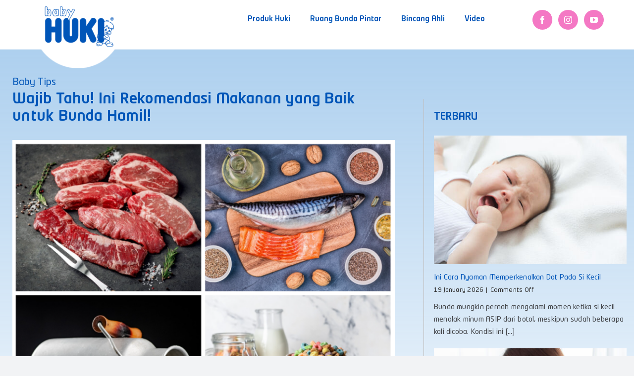

--- FILE ---
content_type: text/html; charset=UTF-8
request_url: https://www.babyhuki.co.id/baby-tips/wajib-tahu-ini-rekomendasi-makanan-yang-baik-untuk-bunda-hamil/
body_size: 21670
content:
<!DOCTYPE html>
<html class="avada-html-layout-wide avada-html-header-position-top avada-is-100-percent-template" lang="en-US">
<head><meta http-equiv="Content-Type" content="text/html; charset=utf-8"/><script>if(navigator.userAgent.match(/MSIE|Internet Explorer/i)||navigator.userAgent.match(/Trident\/7\..*?rv:11/i)){var href=document.location.href;if(!href.match(/[?&]nowprocket/)){if(href.indexOf("?")==-1){if(href.indexOf("#")==-1){document.location.href=href+"?nowprocket=1"}else{document.location.href=href.replace("#","?nowprocket=1#")}}else{if(href.indexOf("#")==-1){document.location.href=href+"&nowprocket=1"}else{document.location.href=href.replace("#","&nowprocket=1#")}}}}</script><script>class RocketLazyLoadScripts{constructor(){this.v="1.2.3",this.triggerEvents=["keydown","mousedown","mousemove","touchmove","touchstart","touchend","wheel"],this.userEventHandler=this._triggerListener.bind(this),this.touchStartHandler=this._onTouchStart.bind(this),this.touchMoveHandler=this._onTouchMove.bind(this),this.touchEndHandler=this._onTouchEnd.bind(this),this.clickHandler=this._onClick.bind(this),this.interceptedClicks=[],window.addEventListener("pageshow",t=>{this.persisted=t.persisted}),window.addEventListener("DOMContentLoaded",()=>{this._preconnect3rdParties()}),this.delayedScripts={normal:[],async:[],defer:[]},this.trash=[],this.allJQueries=[]}_addUserInteractionListener(t){if(document.hidden){t._triggerListener();return}this.triggerEvents.forEach(e=>window.addEventListener(e,t.userEventHandler,{passive:!0})),window.addEventListener("touchstart",t.touchStartHandler,{passive:!0}),window.addEventListener("mousedown",t.touchStartHandler),document.addEventListener("visibilitychange",t.userEventHandler)}_removeUserInteractionListener(){this.triggerEvents.forEach(t=>window.removeEventListener(t,this.userEventHandler,{passive:!0})),document.removeEventListener("visibilitychange",this.userEventHandler)}_onTouchStart(t){"HTML"!==t.target.tagName&&(window.addEventListener("touchend",this.touchEndHandler),window.addEventListener("mouseup",this.touchEndHandler),window.addEventListener("touchmove",this.touchMoveHandler,{passive:!0}),window.addEventListener("mousemove",this.touchMoveHandler),t.target.addEventListener("click",this.clickHandler),this._renameDOMAttribute(t.target,"onclick","rocket-onclick"),this._pendingClickStarted())}_onTouchMove(t){window.removeEventListener("touchend",this.touchEndHandler),window.removeEventListener("mouseup",this.touchEndHandler),window.removeEventListener("touchmove",this.touchMoveHandler,{passive:!0}),window.removeEventListener("mousemove",this.touchMoveHandler),t.target.removeEventListener("click",this.clickHandler),this._renameDOMAttribute(t.target,"rocket-onclick","onclick"),this._pendingClickFinished()}_onTouchEnd(t){window.removeEventListener("touchend",this.touchEndHandler),window.removeEventListener("mouseup",this.touchEndHandler),window.removeEventListener("touchmove",this.touchMoveHandler,{passive:!0}),window.removeEventListener("mousemove",this.touchMoveHandler)}_onClick(t){t.target.removeEventListener("click",this.clickHandler),this._renameDOMAttribute(t.target,"rocket-onclick","onclick"),this.interceptedClicks.push(t),t.preventDefault(),t.stopPropagation(),t.stopImmediatePropagation(),this._pendingClickFinished()}_replayClicks(){window.removeEventListener("touchstart",this.touchStartHandler,{passive:!0}),window.removeEventListener("mousedown",this.touchStartHandler),this.interceptedClicks.forEach(t=>{t.target.dispatchEvent(new MouseEvent("click",{view:t.view,bubbles:!0,cancelable:!0}))})}_waitForPendingClicks(){return new Promise(t=>{this._isClickPending?this._pendingClickFinished=t:t()})}_pendingClickStarted(){this._isClickPending=!0}_pendingClickFinished(){this._isClickPending=!1}_renameDOMAttribute(t,e,r){t.hasAttribute&&t.hasAttribute(e)&&(event.target.setAttribute(r,event.target.getAttribute(e)),event.target.removeAttribute(e))}_triggerListener(){this._removeUserInteractionListener(this),"loading"===document.readyState?document.addEventListener("DOMContentLoaded",this._loadEverythingNow.bind(this)):this._loadEverythingNow()}_preconnect3rdParties(){let t=[];document.querySelectorAll("script[type=rocketlazyloadscript]").forEach(e=>{if(e.hasAttribute("src")){let r=new URL(e.src).origin;r!==location.origin&&t.push({src:r,crossOrigin:e.crossOrigin||"module"===e.getAttribute("data-rocket-type")})}}),t=[...new Map(t.map(t=>[JSON.stringify(t),t])).values()],this._batchInjectResourceHints(t,"preconnect")}async _loadEverythingNow(){this.lastBreath=Date.now(),this._delayEventListeners(this),this._delayJQueryReady(this),this._handleDocumentWrite(),this._registerAllDelayedScripts(),this._preloadAllScripts(),await this._loadScriptsFromList(this.delayedScripts.normal),await this._loadScriptsFromList(this.delayedScripts.defer),await this._loadScriptsFromList(this.delayedScripts.async);try{await this._triggerDOMContentLoaded(),await this._triggerWindowLoad()}catch(t){console.error(t)}window.dispatchEvent(new Event("rocket-allScriptsLoaded")),this._waitForPendingClicks().then(()=>{this._replayClicks()}),this._emptyTrash()}_registerAllDelayedScripts(){document.querySelectorAll("script[type=rocketlazyloadscript]").forEach(t=>{t.hasAttribute("data-rocket-src")?t.hasAttribute("async")&&!1!==t.async?this.delayedScripts.async.push(t):t.hasAttribute("defer")&&!1!==t.defer||"module"===t.getAttribute("data-rocket-type")?this.delayedScripts.defer.push(t):this.delayedScripts.normal.push(t):this.delayedScripts.normal.push(t)})}async _transformScript(t){return new Promise((await this._littleBreath(),navigator.userAgent.indexOf("Firefox/")>0||""===navigator.vendor)?e=>{let r=document.createElement("script");[...t.attributes].forEach(t=>{let e=t.nodeName;"type"!==e&&("data-rocket-type"===e&&(e="type"),"data-rocket-src"===e&&(e="src"),r.setAttribute(e,t.nodeValue))}),t.text&&(r.text=t.text),r.hasAttribute("src")?(r.addEventListener("load",e),r.addEventListener("error",e)):(r.text=t.text,e());try{t.parentNode.replaceChild(r,t)}catch(i){e()}}:async e=>{function r(){t.setAttribute("data-rocket-status","failed"),e()}try{let i=t.getAttribute("data-rocket-type"),n=t.getAttribute("data-rocket-src");t.text,i?(t.type=i,t.removeAttribute("data-rocket-type")):t.removeAttribute("type"),t.addEventListener("load",function r(){t.setAttribute("data-rocket-status","executed"),e()}),t.addEventListener("error",r),n?(t.removeAttribute("data-rocket-src"),t.src=n):t.src="data:text/javascript;base64,"+window.btoa(unescape(encodeURIComponent(t.text)))}catch(s){r()}})}async _loadScriptsFromList(t){let e=t.shift();return e&&e.isConnected?(await this._transformScript(e),this._loadScriptsFromList(t)):Promise.resolve()}_preloadAllScripts(){this._batchInjectResourceHints([...this.delayedScripts.normal,...this.delayedScripts.defer,...this.delayedScripts.async],"preload")}_batchInjectResourceHints(t,e){var r=document.createDocumentFragment();t.forEach(t=>{let i=t.getAttribute&&t.getAttribute("data-rocket-src")||t.src;if(i){let n=document.createElement("link");n.href=i,n.rel=e,"preconnect"!==e&&(n.as="script"),t.getAttribute&&"module"===t.getAttribute("data-rocket-type")&&(n.crossOrigin=!0),t.crossOrigin&&(n.crossOrigin=t.crossOrigin),t.integrity&&(n.integrity=t.integrity),r.appendChild(n),this.trash.push(n)}}),document.head.appendChild(r)}_delayEventListeners(t){let e={};function r(t,r){!function t(r){!e[r]&&(e[r]={originalFunctions:{add:r.addEventListener,remove:r.removeEventListener},eventsToRewrite:[]},r.addEventListener=function(){arguments[0]=i(arguments[0]),e[r].originalFunctions.add.apply(r,arguments)},r.removeEventListener=function(){arguments[0]=i(arguments[0]),e[r].originalFunctions.remove.apply(r,arguments)});function i(t){return e[r].eventsToRewrite.indexOf(t)>=0?"rocket-"+t:t}}(t),e[t].eventsToRewrite.push(r)}function i(t,e){let r=t[e];Object.defineProperty(t,e,{get:()=>r||function(){},set(i){t["rocket"+e]=r=i}})}r(document,"DOMContentLoaded"),r(window,"DOMContentLoaded"),r(window,"load"),r(window,"pageshow"),r(document,"readystatechange"),i(document,"onreadystatechange"),i(window,"onload"),i(window,"onpageshow")}_delayJQueryReady(t){let e;function r(r){if(r&&r.fn&&!t.allJQueries.includes(r)){r.fn.ready=r.fn.init.prototype.ready=function(e){return t.domReadyFired?e.bind(document)(r):document.addEventListener("rocket-DOMContentLoaded",()=>e.bind(document)(r)),r([])};let i=r.fn.on;r.fn.on=r.fn.init.prototype.on=function(){if(this[0]===window){function t(t){return t.split(" ").map(t=>"load"===t||0===t.indexOf("load.")?"rocket-jquery-load":t).join(" ")}"string"==typeof arguments[0]||arguments[0]instanceof String?arguments[0]=t(arguments[0]):"object"==typeof arguments[0]&&Object.keys(arguments[0]).forEach(e=>{let r=arguments[0][e];delete arguments[0][e],arguments[0][t(e)]=r})}return i.apply(this,arguments),this},t.allJQueries.push(r)}e=r}r(window.jQuery),Object.defineProperty(window,"jQuery",{get:()=>e,set(t){r(t)}})}async _triggerDOMContentLoaded(){this.domReadyFired=!0,await this._littleBreath(),document.dispatchEvent(new Event("rocket-DOMContentLoaded")),await this._littleBreath(),window.dispatchEvent(new Event("rocket-DOMContentLoaded")),await this._littleBreath(),document.dispatchEvent(new Event("rocket-readystatechange")),await this._littleBreath(),document.rocketonreadystatechange&&document.rocketonreadystatechange()}async _triggerWindowLoad(){await this._littleBreath(),window.dispatchEvent(new Event("rocket-load")),await this._littleBreath(),window.rocketonload&&window.rocketonload(),await this._littleBreath(),this.allJQueries.forEach(t=>t(window).trigger("rocket-jquery-load")),await this._littleBreath();let t=new Event("rocket-pageshow");t.persisted=this.persisted,window.dispatchEvent(t),await this._littleBreath(),window.rocketonpageshow&&window.rocketonpageshow({persisted:this.persisted})}_handleDocumentWrite(){let t=new Map;document.write=document.writeln=function(e){let r=document.currentScript;r||console.error("WPRocket unable to document.write this: "+e);let i=document.createRange(),n=r.parentElement,s=t.get(r);void 0===s&&(s=r.nextSibling,t.set(r,s));let a=document.createDocumentFragment();i.setStart(a,0),a.appendChild(i.createContextualFragment(e)),n.insertBefore(a,s)}}async _littleBreath(){Date.now()-this.lastBreath>45&&(await this._requestAnimFrame(),this.lastBreath=Date.now())}async _requestAnimFrame(){return document.hidden?new Promise(t=>setTimeout(t)):new Promise(t=>requestAnimationFrame(t))}_emptyTrash(){this.trash.forEach(t=>t.remove())}static run(){let t=new RocketLazyLoadScripts;t._addUserInteractionListener(t)}}RocketLazyLoadScripts.run();</script>
	<meta http-equiv="X-UA-Compatible" content="IE=edge" />
	
	<meta name="viewport" content="width=device-width, initial-scale=1" />
	<meta name='robots' content='index, follow, max-image-preview:large, max-snippet:-1, max-video-preview:-1' />
<script type="rocketlazyloadscript">window._wca = window._wca || [];</script>

	<!-- This site is optimized with the Yoast SEO plugin v21.7 - https://yoast.com/wordpress/plugins/seo/ -->
	<title>Wajib Tahu! Ini Rekomendasi Makanan yang Baik untuk Bunda Hamil!</title><link rel="stylesheet" href="https://www.babyhuki.co.id/wp-content/cache/min/1/bddad662c1a2e9fea2429dc19a53f361.css" media="all" data-minify="1" />
	<meta name="description" content="Bagi bunda yang belum tau makanan yang baik untuk ibu hamil, yuk simak berikut rekomendasi makanan yang baik untuk ibu hamil dari babyhuki!" />
	<link rel="canonical" href="https://www.babyhuki.co.id/baby-tips/wajib-tahu-ini-rekomendasi-makanan-yang-baik-untuk-bunda-hamil/" />
	<meta property="og:locale" content="en_US" />
	<meta property="og:type" content="article" />
	<meta property="og:title" content="Wajib Tahu! Ini Rekomendasi Makanan yang Baik untuk Bunda Hamil!" />
	<meta property="og:description" content="Bagi bunda yang belum tau makanan yang baik untuk ibu hamil, yuk simak berikut rekomendasi makanan yang baik untuk ibu hamil dari babyhuki!" />
	<meta property="og:url" content="https://www.babyhuki.co.id/baby-tips/wajib-tahu-ini-rekomendasi-makanan-yang-baik-untuk-bunda-hamil/" />
	<meta property="og:site_name" content="Baby Huki" />
	<meta property="article:publisher" content="https://www.facebook.com/BabyHukiOfficial/" />
	<meta property="article:published_time" content="2022-12-16T07:01:00+00:00" />
	<meta property="article:modified_time" content="2025-08-29T07:51:08+00:00" />
	<meta property="og:image" content="https://www.babyhuki.co.id/wp-content/uploads/2022/12/12.-Makanan-yang-Baik-untuk-Ibu-Hamil.png" />
	<meta property="og:image:width" content="959" />
	<meta property="og:image:height" content="767" />
	<meta property="og:image:type" content="image/png" />
	<meta name="author" content="andi" />
	<meta name="twitter:card" content="summary_large_image" />
	<meta name="twitter:label1" content="Written by" />
	<meta name="twitter:data1" content="andi" />
	<meta name="twitter:label2" content="Est. reading time" />
	<meta name="twitter:data2" content="5 minutes" />
	<script type="application/ld+json" class="yoast-schema-graph">{"@context":"https://schema.org","@graph":[{"@type":"Article","@id":"https://www.babyhuki.co.id/baby-tips/wajib-tahu-ini-rekomendasi-makanan-yang-baik-untuk-bunda-hamil/#article","isPartOf":{"@id":"https://www.babyhuki.co.id/baby-tips/wajib-tahu-ini-rekomendasi-makanan-yang-baik-untuk-bunda-hamil/"},"author":{"name":"andi","@id":"https://www.babyhuki.co.id/#/schema/person/8e66b34728d4b6311472c1a95aade331"},"headline":"Wajib Tahu! Ini Rekomendasi Makanan yang Baik untuk Bunda Hamil!","datePublished":"2022-12-16T07:01:00+00:00","dateModified":"2025-08-29T07:51:08+00:00","mainEntityOfPage":{"@id":"https://www.babyhuki.co.id/baby-tips/wajib-tahu-ini-rekomendasi-makanan-yang-baik-untuk-bunda-hamil/"},"wordCount":710,"publisher":{"@id":"https://www.babyhuki.co.id/#organization"},"image":{"@id":"https://www.babyhuki.co.id/baby-tips/wajib-tahu-ini-rekomendasi-makanan-yang-baik-untuk-bunda-hamil/#primaryimage"},"thumbnailUrl":"https://www.babyhuki.co.id/wp-content/uploads/2022/12/12.-Makanan-yang-Baik-untuk-Ibu-Hamil.png","articleSection":["Baby Tips"],"inLanguage":"en-US"},{"@type":"WebPage","@id":"https://www.babyhuki.co.id/baby-tips/wajib-tahu-ini-rekomendasi-makanan-yang-baik-untuk-bunda-hamil/","url":"https://www.babyhuki.co.id/baby-tips/wajib-tahu-ini-rekomendasi-makanan-yang-baik-untuk-bunda-hamil/","name":"Wajib Tahu! Ini Rekomendasi Makanan yang Baik untuk Bunda Hamil!","isPartOf":{"@id":"https://www.babyhuki.co.id/#website"},"primaryImageOfPage":{"@id":"https://www.babyhuki.co.id/baby-tips/wajib-tahu-ini-rekomendasi-makanan-yang-baik-untuk-bunda-hamil/#primaryimage"},"image":{"@id":"https://www.babyhuki.co.id/baby-tips/wajib-tahu-ini-rekomendasi-makanan-yang-baik-untuk-bunda-hamil/#primaryimage"},"thumbnailUrl":"https://www.babyhuki.co.id/wp-content/uploads/2022/12/12.-Makanan-yang-Baik-untuk-Ibu-Hamil.png","datePublished":"2022-12-16T07:01:00+00:00","dateModified":"2025-08-29T07:51:08+00:00","description":"Bagi bunda yang belum tau makanan yang baik untuk ibu hamil, yuk simak berikut rekomendasi makanan yang baik untuk ibu hamil dari babyhuki!","breadcrumb":{"@id":"https://www.babyhuki.co.id/baby-tips/wajib-tahu-ini-rekomendasi-makanan-yang-baik-untuk-bunda-hamil/#breadcrumb"},"inLanguage":"en-US","potentialAction":[{"@type":"ReadAction","target":["https://www.babyhuki.co.id/baby-tips/wajib-tahu-ini-rekomendasi-makanan-yang-baik-untuk-bunda-hamil/"]}]},{"@type":"ImageObject","inLanguage":"en-US","@id":"https://www.babyhuki.co.id/baby-tips/wajib-tahu-ini-rekomendasi-makanan-yang-baik-untuk-bunda-hamil/#primaryimage","url":"https://www.babyhuki.co.id/wp-content/uploads/2022/12/12.-Makanan-yang-Baik-untuk-Ibu-Hamil.png","contentUrl":"https://www.babyhuki.co.id/wp-content/uploads/2022/12/12.-Makanan-yang-Baik-untuk-Ibu-Hamil.png","width":959,"height":767,"caption":"makanan yang baik untuk ibu hamil"},{"@type":"BreadcrumbList","@id":"https://www.babyhuki.co.id/baby-tips/wajib-tahu-ini-rekomendasi-makanan-yang-baik-untuk-bunda-hamil/#breadcrumb","itemListElement":[{"@type":"ListItem","position":1,"name":"Home","item":"https://www.babyhuki.co.id/"},{"@type":"ListItem","position":2,"name":"Wajib Tahu! Ini Rekomendasi Makanan yang Baik untuk Bunda Hamil!"}]},{"@type":"WebSite","@id":"https://www.babyhuki.co.id/#website","url":"https://www.babyhuki.co.id/","name":"Baby Huki","description":"Sahabat Bunda Pintar","publisher":{"@id":"https://www.babyhuki.co.id/#organization"},"potentialAction":[{"@type":"SearchAction","target":{"@type":"EntryPoint","urlTemplate":"https://www.babyhuki.co.id/?s={search_term_string}"},"query-input":"required name=search_term_string"}],"inLanguage":"en-US"},{"@type":"Organization","@id":"https://www.babyhuki.co.id/#organization","name":"Baby Huki","url":"https://www.babyhuki.co.id/","logo":{"@type":"ImageObject","inLanguage":"en-US","@id":"https://www.babyhuki.co.id/#/schema/logo/image/","url":"https://www.babyhuki.co.id/wp-content/uploads/2023/01/Logo-Huki-Retina.png","contentUrl":"https://www.babyhuki.co.id/wp-content/uploads/2023/01/Logo-Huki-Retina.png","width":350,"height":207,"caption":"Baby Huki"},"image":{"@id":"https://www.babyhuki.co.id/#/schema/logo/image/"},"sameAs":["https://www.facebook.com/BabyHukiOfficial/","https://www.instagram.com/babyhukiofficial/"]},{"@type":"Person","@id":"https://www.babyhuki.co.id/#/schema/person/8e66b34728d4b6311472c1a95aade331","name":"andi","image":{"@type":"ImageObject","inLanguage":"en-US","@id":"https://www.babyhuki.co.id/#/schema/person/image/","url":"https://secure.gravatar.com/avatar/0bfa08facd92ab485189df33d1b001ba?s=96&d=mm&r=g","contentUrl":"https://secure.gravatar.com/avatar/0bfa08facd92ab485189df33d1b001ba?s=96&d=mm&r=g","caption":"andi"},"sameAs":["https://babyhuki.co.id"],"url":"https://www.babyhuki.co.id/author/andi/"}]}</script>
	<!-- / Yoast SEO plugin. -->


<link rel='dns-prefetch' href='//www.googletagmanager.com' />
<link rel='dns-prefetch' href='//stats.wp.com' />
<link rel='dns-prefetch' href='//c0.wp.com' />
<link rel="alternate" type="application/rss+xml" title="Baby Huki &raquo; Feed" href="https://www.babyhuki.co.id/feed/" />
<link rel="alternate" type="application/rss+xml" title="Baby Huki &raquo; Comments Feed" href="https://www.babyhuki.co.id/comments/feed/" />
					<link rel="shortcut icon" href="https://www.babyhuki.co.id/wp-content/uploads/2023/06/faviconHuki.png" type="image/x-icon" />
		
		
		
				<link rel="alternate" type="application/rss+xml" title="Baby Huki &raquo; Wajib Tahu! Ini Rekomendasi Makanan yang Baik untuk Bunda Hamil! Comments Feed" href="https://www.babyhuki.co.id/baby-tips/wajib-tahu-ini-rekomendasi-makanan-yang-baik-untuk-bunda-hamil/feed/" />






<style id='woocommerce-inline-inline-css' type='text/css'>
.woocommerce form .form-row .required { visibility: visible; }
</style>


<script type='text/javascript' src='https://c0.wp.com/c/6.2.8/wp-includes/js/jquery/jquery.min.js' id='jquery-core-js'></script>
<script type='text/javascript' id='layerslider-utils-js-extra'>
/* <![CDATA[ */
var LS_Meta = {"v":"8.0.1","fixGSAP":"1"};
/* ]]> */
</script>
<script type="rocketlazyloadscript" data-minify="1" data-rocket-type='text/javascript' data-rocket-src='https://www.babyhuki.co.id/wp-content/cache/min/1/wp-content/plugins/LayerSlider/assets/static/layerslider/js/layerslider.utils.js?ver=1765164086' id='layerslider-utils-js'></script>
<script type="rocketlazyloadscript" data-minify="1" data-rocket-type='text/javascript' data-rocket-src='https://www.babyhuki.co.id/wp-content/cache/min/1/wp-content/plugins/LayerSlider/assets/static/layerslider/js/layerslider.kreaturamedia.jquery.js?ver=1765164086' id='layerslider-js'></script>
<script type="rocketlazyloadscript" data-minify="1" data-rocket-type='text/javascript' data-rocket-src='https://www.babyhuki.co.id/wp-content/cache/min/1/wp-content/plugins/LayerSlider/assets/static/layerslider/js/layerslider.transitions.js?ver=1765164086' id='layerslider-transitions-js'></script>
<script type='text/javascript' id='WCPAY_ASSETS-js-extra'>
/* <![CDATA[ */
var wcpayAssets = {"url":"https:\/\/www.babyhuki.co.id\/wp-content\/plugins\/woocommerce-payments\/dist\/"};
/* ]]> */
</script>
<script type='text/javascript' src='https://stats.wp.com/s-202604.js' id='woocommerce-analytics-js'></script>
<meta name="generator" content="Powered by LayerSlider 8.0.1 - Build Heros, Sliders, and Popups. Create Animations and Beautiful, Rich Web Content as Easy as Never Before on WordPress." />
<!-- LayerSlider updates and docs at: https://layerslider.com -->
<link rel="https://api.w.org/" href="https://www.babyhuki.co.id/wp-json/" /><link rel="alternate" type="application/json" href="https://www.babyhuki.co.id/wp-json/wp/v2/posts/3577" /><link rel="EditURI" type="application/rsd+xml" title="RSD" href="https://www.babyhuki.co.id/xmlrpc.php?rsd" />
<link rel="wlwmanifest" type="application/wlwmanifest+xml" href="https://www.babyhuki.co.id/wp-includes/wlwmanifest.xml" />
<meta name="generator" content="WordPress 6.2.8" />
<meta name="generator" content="WooCommerce 7.8.0" />
<link rel='shortlink' href='https://www.babyhuki.co.id/?p=3577' />
<link rel="alternate" type="application/json+oembed" href="https://www.babyhuki.co.id/wp-json/oembed/1.0/embed?url=https%3A%2F%2Fwww.babyhuki.co.id%2Fbaby-tips%2Fwajib-tahu-ini-rekomendasi-makanan-yang-baik-untuk-bunda-hamil%2F" />
<link rel="alternate" type="text/xml+oembed" href="https://www.babyhuki.co.id/wp-json/oembed/1.0/embed?url=https%3A%2F%2Fwww.babyhuki.co.id%2Fbaby-tips%2Fwajib-tahu-ini-rekomendasi-makanan-yang-baik-untuk-bunda-hamil%2F&#038;format=xml" />
	<style>img#wpstats{display:none}</style>
		<style type="text/css" id="css-fb-visibility">@media screen and (max-width: 640px){.fusion-no-small-visibility{display:none !important;}body .sm-text-align-center{text-align:center !important;}body .sm-text-align-left{text-align:left !important;}body .sm-text-align-right{text-align:right !important;}body .sm-text-align-justify{text-align:justify !important;}body .sm-flex-align-center{justify-content:center !important;}body .sm-flex-align-flex-start{justify-content:flex-start !important;}body .sm-flex-align-flex-end{justify-content:flex-end !important;}body .sm-mx-auto{margin-left:auto !important;margin-right:auto !important;}body .sm-ml-auto{margin-left:auto !important;}body .sm-mr-auto{margin-right:auto !important;}body .fusion-absolute-position-small{position:absolute;top:auto;width:100%;}.awb-sticky.awb-sticky-small{ position: sticky; top: var(--awb-sticky-offset,0); }}@media screen and (min-width: 641px) and (max-width: 1024px){.fusion-no-medium-visibility{display:none !important;}body .md-text-align-center{text-align:center !important;}body .md-text-align-left{text-align:left !important;}body .md-text-align-right{text-align:right !important;}body .md-text-align-justify{text-align:justify !important;}body .md-flex-align-center{justify-content:center !important;}body .md-flex-align-flex-start{justify-content:flex-start !important;}body .md-flex-align-flex-end{justify-content:flex-end !important;}body .md-mx-auto{margin-left:auto !important;margin-right:auto !important;}body .md-ml-auto{margin-left:auto !important;}body .md-mr-auto{margin-right:auto !important;}body .fusion-absolute-position-medium{position:absolute;top:auto;width:100%;}.awb-sticky.awb-sticky-medium{ position: sticky; top: var(--awb-sticky-offset,0); }}@media screen and (min-width: 1025px){.fusion-no-large-visibility{display:none !important;}body .lg-text-align-center{text-align:center !important;}body .lg-text-align-left{text-align:left !important;}body .lg-text-align-right{text-align:right !important;}body .lg-text-align-justify{text-align:justify !important;}body .lg-flex-align-center{justify-content:center !important;}body .lg-flex-align-flex-start{justify-content:flex-start !important;}body .lg-flex-align-flex-end{justify-content:flex-end !important;}body .lg-mx-auto{margin-left:auto !important;margin-right:auto !important;}body .lg-ml-auto{margin-left:auto !important;}body .lg-mr-auto{margin-right:auto !important;}body .fusion-absolute-position-large{position:absolute;top:auto;width:100%;}.awb-sticky.awb-sticky-large{ position: sticky; top: var(--awb-sticky-offset,0); }}</style>	<noscript><style>.woocommerce-product-gallery{ opacity: 1 !important; }</style></noscript>
	<meta name="generator" content="Powered by Slider Revolution 6.6.11 - responsive, Mobile-Friendly Slider Plugin for WordPress with comfortable drag and drop interface." />
<script type="rocketlazyloadscript">function setREVStartSize(e){
			//window.requestAnimationFrame(function() {
				window.RSIW = window.RSIW===undefined ? window.innerWidth : window.RSIW;
				window.RSIH = window.RSIH===undefined ? window.innerHeight : window.RSIH;
				try {
					var pw = document.getElementById(e.c).parentNode.offsetWidth,
						newh;
					pw = pw===0 || isNaN(pw) || (e.l=="fullwidth" || e.layout=="fullwidth") ? window.RSIW : pw;
					e.tabw = e.tabw===undefined ? 0 : parseInt(e.tabw);
					e.thumbw = e.thumbw===undefined ? 0 : parseInt(e.thumbw);
					e.tabh = e.tabh===undefined ? 0 : parseInt(e.tabh);
					e.thumbh = e.thumbh===undefined ? 0 : parseInt(e.thumbh);
					e.tabhide = e.tabhide===undefined ? 0 : parseInt(e.tabhide);
					e.thumbhide = e.thumbhide===undefined ? 0 : parseInt(e.thumbhide);
					e.mh = e.mh===undefined || e.mh=="" || e.mh==="auto" ? 0 : parseInt(e.mh,0);
					if(e.layout==="fullscreen" || e.l==="fullscreen")
						newh = Math.max(e.mh,window.RSIH);
					else{
						e.gw = Array.isArray(e.gw) ? e.gw : [e.gw];
						for (var i in e.rl) if (e.gw[i]===undefined || e.gw[i]===0) e.gw[i] = e.gw[i-1];
						e.gh = e.el===undefined || e.el==="" || (Array.isArray(e.el) && e.el.length==0)? e.gh : e.el;
						e.gh = Array.isArray(e.gh) ? e.gh : [e.gh];
						for (var i in e.rl) if (e.gh[i]===undefined || e.gh[i]===0) e.gh[i] = e.gh[i-1];
											
						var nl = new Array(e.rl.length),
							ix = 0,
							sl;
						e.tabw = e.tabhide>=pw ? 0 : e.tabw;
						e.thumbw = e.thumbhide>=pw ? 0 : e.thumbw;
						e.tabh = e.tabhide>=pw ? 0 : e.tabh;
						e.thumbh = e.thumbhide>=pw ? 0 : e.thumbh;
						for (var i in e.rl) nl[i] = e.rl[i]<window.RSIW ? 0 : e.rl[i];
						sl = nl[0];
						for (var i in nl) if (sl>nl[i] && nl[i]>0) { sl = nl[i]; ix=i;}
						var m = pw>(e.gw[ix]+e.tabw+e.thumbw) ? 1 : (pw-(e.tabw+e.thumbw)) / (e.gw[ix]);
						newh =  (e.gh[ix] * m) + (e.tabh + e.thumbh);
					}
					var el = document.getElementById(e.c);
					if (el!==null && el) el.style.height = newh+"px";
					el = document.getElementById(e.c+"_wrapper");
					if (el!==null && el) {
						el.style.height = newh+"px";
						el.style.display = "block";
					}
				} catch(e){
					console.log("Failure at Presize of Slider:" + e)
				}
			//});
		  };</script>
		<script type="rocketlazyloadscript" data-rocket-type="text/javascript">
			var doc = document.documentElement;
			doc.setAttribute( 'data-useragent', navigator.userAgent );
		</script>
		
	<!-- Google tag (gtag.js) -->
<script async src="https://www.googletagmanager.com/gtag/js?id=G-7Z64TJBPNG"></script>
<script>
  window.dataLayer = window.dataLayer || [];
  function gtag(){dataLayer.push(arguments);}
  gtag('js', new Date());

  gtag('config', 'G-NJEFFY9WW0');
</script></head>

<body class="post-template-default single single-post postid-3577 single-format-standard theme-Avada woocommerce-no-js awb-no-sidebars fusion-image-hovers fusion-pagination-sizing fusion-button_type-flat fusion-button_span-no fusion-button_gradient-linear avada-image-rollover-circle-yes avada-image-rollover-yes avada-image-rollover-direction-left fusion-body ltr fusion-sticky-header no-tablet-sticky-header no-mobile-sticky-header no-mobile-slidingbar no-desktop-totop no-mobile-totop avada-has-rev-slider-styles fusion-disable-outline fusion-sub-menu-fade mobile-logo-pos-left layout-wide-mode avada-has-boxed-modal-shadow-none layout-scroll-offset-full avada-has-zero-margin-offset-top fusion-top-header menu-text-align-center fusion-woo-product-design-classic fusion-woo-shop-page-columns-4 fusion-woo-related-columns-4 fusion-woo-archive-page-columns-3 avada-has-woo-gallery-disabled woo-sale-badge-circle woo-outofstock-badge-top_bar mobile-menu-design-classic fusion-show-pagination-text fusion-header-layout-v1 avada-responsive avada-footer-fx-none avada-menu-highlight-style-bar fusion-search-form-clean fusion-main-menu-search-overlay fusion-avatar-circle avada-dropdown-styles avada-blog-layout-large avada-blog-archive-layout-large avada-header-shadow-no avada-menu-icon-position-left avada-has-megamenu-shadow avada-has-mobile-menu-search avada-has-main-nav-search-icon avada-has-breadcrumb-mobile-hidden avada-has-titlebar-hide avada-header-border-color-full-transparent avada-has-header-bg-image avada-header-bg-no-repeat avada-has-pagination-width_height avada-flyout-menu-direction-fade avada-has-blocks avada-ec-views-v1" data-awb-post-id="3577">
	<svg xmlns="http://www.w3.org/2000/svg" viewBox="0 0 0 0" width="0" height="0" focusable="false" role="none" style="visibility: hidden; position: absolute; left: -9999px; overflow: hidden;" ><defs><filter id="wp-duotone-dark-grayscale"><feColorMatrix color-interpolation-filters="sRGB" type="matrix" values=" .299 .587 .114 0 0 .299 .587 .114 0 0 .299 .587 .114 0 0 .299 .587 .114 0 0 " /><feComponentTransfer color-interpolation-filters="sRGB" ><feFuncR type="table" tableValues="0 0.49803921568627" /><feFuncG type="table" tableValues="0 0.49803921568627" /><feFuncB type="table" tableValues="0 0.49803921568627" /><feFuncA type="table" tableValues="1 1" /></feComponentTransfer><feComposite in2="SourceGraphic" operator="in" /></filter></defs></svg><svg xmlns="http://www.w3.org/2000/svg" viewBox="0 0 0 0" width="0" height="0" focusable="false" role="none" style="visibility: hidden; position: absolute; left: -9999px; overflow: hidden;" ><defs><filter id="wp-duotone-grayscale"><feColorMatrix color-interpolation-filters="sRGB" type="matrix" values=" .299 .587 .114 0 0 .299 .587 .114 0 0 .299 .587 .114 0 0 .299 .587 .114 0 0 " /><feComponentTransfer color-interpolation-filters="sRGB" ><feFuncR type="table" tableValues="0 1" /><feFuncG type="table" tableValues="0 1" /><feFuncB type="table" tableValues="0 1" /><feFuncA type="table" tableValues="1 1" /></feComponentTransfer><feComposite in2="SourceGraphic" operator="in" /></filter></defs></svg><svg xmlns="http://www.w3.org/2000/svg" viewBox="0 0 0 0" width="0" height="0" focusable="false" role="none" style="visibility: hidden; position: absolute; left: -9999px; overflow: hidden;" ><defs><filter id="wp-duotone-purple-yellow"><feColorMatrix color-interpolation-filters="sRGB" type="matrix" values=" .299 .587 .114 0 0 .299 .587 .114 0 0 .299 .587 .114 0 0 .299 .587 .114 0 0 " /><feComponentTransfer color-interpolation-filters="sRGB" ><feFuncR type="table" tableValues="0.54901960784314 0.98823529411765" /><feFuncG type="table" tableValues="0 1" /><feFuncB type="table" tableValues="0.71764705882353 0.25490196078431" /><feFuncA type="table" tableValues="1 1" /></feComponentTransfer><feComposite in2="SourceGraphic" operator="in" /></filter></defs></svg><svg xmlns="http://www.w3.org/2000/svg" viewBox="0 0 0 0" width="0" height="0" focusable="false" role="none" style="visibility: hidden; position: absolute; left: -9999px; overflow: hidden;" ><defs><filter id="wp-duotone-blue-red"><feColorMatrix color-interpolation-filters="sRGB" type="matrix" values=" .299 .587 .114 0 0 .299 .587 .114 0 0 .299 .587 .114 0 0 .299 .587 .114 0 0 " /><feComponentTransfer color-interpolation-filters="sRGB" ><feFuncR type="table" tableValues="0 1" /><feFuncG type="table" tableValues="0 0.27843137254902" /><feFuncB type="table" tableValues="0.5921568627451 0.27843137254902" /><feFuncA type="table" tableValues="1 1" /></feComponentTransfer><feComposite in2="SourceGraphic" operator="in" /></filter></defs></svg><svg xmlns="http://www.w3.org/2000/svg" viewBox="0 0 0 0" width="0" height="0" focusable="false" role="none" style="visibility: hidden; position: absolute; left: -9999px; overflow: hidden;" ><defs><filter id="wp-duotone-midnight"><feColorMatrix color-interpolation-filters="sRGB" type="matrix" values=" .299 .587 .114 0 0 .299 .587 .114 0 0 .299 .587 .114 0 0 .299 .587 .114 0 0 " /><feComponentTransfer color-interpolation-filters="sRGB" ><feFuncR type="table" tableValues="0 0" /><feFuncG type="table" tableValues="0 0.64705882352941" /><feFuncB type="table" tableValues="0 1" /><feFuncA type="table" tableValues="1 1" /></feComponentTransfer><feComposite in2="SourceGraphic" operator="in" /></filter></defs></svg><svg xmlns="http://www.w3.org/2000/svg" viewBox="0 0 0 0" width="0" height="0" focusable="false" role="none" style="visibility: hidden; position: absolute; left: -9999px; overflow: hidden;" ><defs><filter id="wp-duotone-magenta-yellow"><feColorMatrix color-interpolation-filters="sRGB" type="matrix" values=" .299 .587 .114 0 0 .299 .587 .114 0 0 .299 .587 .114 0 0 .299 .587 .114 0 0 " /><feComponentTransfer color-interpolation-filters="sRGB" ><feFuncR type="table" tableValues="0.78039215686275 1" /><feFuncG type="table" tableValues="0 0.94901960784314" /><feFuncB type="table" tableValues="0.35294117647059 0.47058823529412" /><feFuncA type="table" tableValues="1 1" /></feComponentTransfer><feComposite in2="SourceGraphic" operator="in" /></filter></defs></svg><svg xmlns="http://www.w3.org/2000/svg" viewBox="0 0 0 0" width="0" height="0" focusable="false" role="none" style="visibility: hidden; position: absolute; left: -9999px; overflow: hidden;" ><defs><filter id="wp-duotone-purple-green"><feColorMatrix color-interpolation-filters="sRGB" type="matrix" values=" .299 .587 .114 0 0 .299 .587 .114 0 0 .299 .587 .114 0 0 .299 .587 .114 0 0 " /><feComponentTransfer color-interpolation-filters="sRGB" ><feFuncR type="table" tableValues="0.65098039215686 0.40392156862745" /><feFuncG type="table" tableValues="0 1" /><feFuncB type="table" tableValues="0.44705882352941 0.4" /><feFuncA type="table" tableValues="1 1" /></feComponentTransfer><feComposite in2="SourceGraphic" operator="in" /></filter></defs></svg><svg xmlns="http://www.w3.org/2000/svg" viewBox="0 0 0 0" width="0" height="0" focusable="false" role="none" style="visibility: hidden; position: absolute; left: -9999px; overflow: hidden;" ><defs><filter id="wp-duotone-blue-orange"><feColorMatrix color-interpolation-filters="sRGB" type="matrix" values=" .299 .587 .114 0 0 .299 .587 .114 0 0 .299 .587 .114 0 0 .299 .587 .114 0 0 " /><feComponentTransfer color-interpolation-filters="sRGB" ><feFuncR type="table" tableValues="0.098039215686275 1" /><feFuncG type="table" tableValues="0 0.66274509803922" /><feFuncB type="table" tableValues="0.84705882352941 0.41960784313725" /><feFuncA type="table" tableValues="1 1" /></feComponentTransfer><feComposite in2="SourceGraphic" operator="in" /></filter></defs></svg>	<a class="skip-link screen-reader-text" href="#content">Skip to content</a>

	<div id="boxed-wrapper">
		
		<div id="wrapper" class="fusion-wrapper">
			<div id="home" style="position:relative;top:-1px;"></div>
												<div class="fusion-tb-header"><div class="fusion-fullwidth fullwidth-box fusion-builder-row-1 fusion-flex-container has-pattern-background has-mask-background nonhundred-percent-fullwidth non-hundred-percent-height-scrolling fusion-no-small-visibility fusion-no-medium-visibility fusion-sticky-container fusion-absolute-container fusion-absolute-position-small fusion-absolute-position-medium fusion-absolute-position-large" style="--awb-background-position:left bottom;--awb-border-sizes-bottom:1px;--awb-border-color:var(--awb-color1);--awb-border-radius-top-left:0px;--awb-border-radius-top-right:0px;--awb-border-radius-bottom-right:0px;--awb-border-radius-bottom-left:0px;--awb-padding-top:10px;--awb-padding-right:60px;--awb-padding-bottom:10px;--awb-padding-left:60px;--awb-padding-right-medium:7px;--awb-padding-left-medium:12px;--awb-padding-right-small:8px;--awb-margin-top:0px;--awb-margin-bottom:0px;--awb-background-color:var(--awb-color1);--awb-flex-wrap:wrap;" data-transition-offset="0" data-scroll-offset="0" data-sticky-small-visibility="1" data-sticky-medium-visibility="1" data-sticky-large-visibility="1" ><div class="fusion-builder-row fusion-row fusion-flex-align-items-flex-start fusion-flex-content-wrap" style="max-width:1248px;margin-left: calc(-4% / 2 );margin-right: calc(-4% / 2 );"><div class="fusion-layout-column fusion_builder_column fusion-builder-column-0 fusion_builder_column_1_5 1_5 fusion-flex-column fusion-no-small-visibility" style="--awb-padding-left:20px;--awb-bg-size:cover;--awb-width-large:20%;--awb-margin-top-large:0px;--awb-spacing-right-large:9.6%;--awb-margin-bottom-large:0px;--awb-spacing-left-large:9.6%;--awb-width-medium:50%;--awb-order-medium:0;--awb-spacing-right-medium:3.84%;--awb-spacing-left-medium:3.84%;--awb-width-small:40%;--awb-order-small:0;--awb-spacing-right-small:4.8%;--awb-spacing-left-small:4.8%;"><div class="fusion-column-wrapper fusion-column-has-shadow fusion-flex-justify-content-flex-start fusion-content-layout-column"></div></div><div class="fusion-layout-column fusion_builder_column fusion-builder-column-1 fusion_builder_column_3_5 3_5 fusion-flex-column fusion-flex-align-self-center fusion-animated" style="--awb-bg-size:cover;--awb-width-large:60%;--awb-margin-top-large:0px;--awb-spacing-right-large:3.2%;--awb-margin-bottom-large:0px;--awb-spacing-left-large:3.2%;--awb-width-medium:25%;--awb-order-medium:0;--awb-spacing-right-medium:7.68%;--awb-spacing-left-medium:7.68%;--awb-width-small:60%;--awb-order-small:0;--awb-spacing-right-small:3.2%;--awb-spacing-left-small:3.2%;" data-animationType="fadeInRight" data-animationDuration="0.5" data-animationOffset="top-into-view"><div class="fusion-column-wrapper fusion-column-has-shadow fusion-flex-justify-content-flex-end fusion-content-layout-row fusion-flex-align-items-center"><nav class="awb-menu awb-menu_row awb-menu_em-hover mobile-mode-collapse-to-button awb-menu_icons-left awb-menu_dc-yes mobile-trigger-fullwidth-off awb-menu_mobile-toggle awb-menu_indent-left mobile-size-full-absolute loading mega-menu-loading awb-menu_desktop awb-menu_dropdown awb-menu_expand-right awb-menu_transition-fade avada-main-menu" style="--awb-font-size:15px;--awb-line-height:0;--awb-text-transform:capitalize;--awb-gap:40px;--awb-align-items:center;--awb-justify-content:center;--awb-color:var(--awb-color5);--awb-letter-spacing:0px;--awb-active-color:var(--awb-color4);--awb-submenu-color:#ffffff;--awb-submenu-bg:#133c55;--awb-submenu-sep-color:#175a83;--awb-submenu-items-padding-top:35px;--awb-submenu-items-padding-right:35px;--awb-submenu-items-padding-bottom:35px;--awb-submenu-items-padding-left:25px;--awb-submenu-border-radius-top-left:10px;--awb-submenu-border-radius-top-right:10px;--awb-submenu-border-radius-bottom-right:10px;--awb-submenu-border-radius-bottom-left:10px;--awb-submenu-active-bg:#133c55;--awb-submenu-active-color:#ea7317;--awb-submenu-font-size:20px;--awb-submenu-text-transform:capitalize;--awb-submenu-line-height:0;--awb-submenu-letter-spacing:0px;--awb-icons-color:var(--awb-color4);--awb-icons-hover-color:#133c55;--awb-main-justify-content:flex-start;--awb-mobile-color:#133c55;--awb-mobile-active-bg:#fcfcfc;--awb-mobile-active-color:#ea7317;--awb-mobile-trigger-font-size:20px;--awb-mobile-trigger-color:#133c55;--awb-mobile-nav-trigger-bottom-margin:30px;--awb-mobile-font-size:20px;--awb-mobile-text-transform:capitalize;--awb-mobile-line-height:0;--awb-mobile-letter-spacing:0px;--awb-mobile-sep-color:#f2f2f2;--awb-mobile-justify:flex-start;--awb-mobile-caret-left:auto;--awb-mobile-caret-right:0;--awb-fusion-font-family-typography:&quot;neotechstd-medium&quot;;--awb-fusion-font-style-typography:normal;--awb-fusion-font-weight-typography:400;--awb-fusion-font-family-submenu-typography:&quot;Inter&quot;;--awb-fusion-font-style-submenu-typography:normal;--awb-fusion-font-weight-submenu-typography:500;--awb-fusion-font-family-mobile-typography:&quot;Inter&quot;;--awb-fusion-font-style-mobile-typography:normal;--awb-fusion-font-weight-mobile-typography:500;" aria-label="Main Menu Indonesia" data-breakpoint="0" data-count="0" data-transition-type="fade" data-transition-time="300" data-expand="right"><ul id="menu-main-menu-indonesia" class="fusion-menu awb-menu__main-ul awb-menu__main-ul_row"><li  id="menu-item-915"  class="menu-item menu-item-type-post_type menu-item-object-page menu-item-915 awb-menu__li awb-menu__main-li awb-menu__main-li_regular"  data-item-id="915"><span class="awb-menu__main-background-default awb-menu__main-background-default_fade"></span><span class="awb-menu__main-background-active awb-menu__main-background-active_fade"></span><a  href="https://www.babyhuki.co.id/produk-huki/" class="awb-menu__main-a awb-menu__main-a_regular"><span class="menu-text">Produk Huki</span></a></li><li  id="menu-item-3929"  class="menu-item menu-item-type-post_type menu-item-object-page menu-item-3929 awb-menu__li awb-menu__main-li awb-menu__main-li_regular"  data-item-id="3929"><span class="awb-menu__main-background-default awb-menu__main-background-default_fade"></span><span class="awb-menu__main-background-active awb-menu__main-background-active_fade"></span><a  href="https://www.babyhuki.co.id/ruang-bunda-pintar/" class="awb-menu__main-a awb-menu__main-a_regular"><span class="menu-text">Ruang Bunda Pintar</span></a></li><li  id="menu-item-4201"  class="menu-item menu-item-type-post_type menu-item-object-page menu-item-4201 awb-menu__li awb-menu__main-li awb-menu__main-li_regular"  data-item-id="4201"><span class="awb-menu__main-background-default awb-menu__main-background-default_fade"></span><span class="awb-menu__main-background-active awb-menu__main-background-active_fade"></span><a  href="https://www.babyhuki.co.id/bincang-ahli/" class="awb-menu__main-a awb-menu__main-a_regular"><span class="menu-text">Bincang Ahli</span></a></li><li  id="menu-item-2037"  class="menu-item menu-item-type-post_type menu-item-object-page menu-item-2037 awb-menu__li awb-menu__main-li awb-menu__main-li_regular"  data-item-id="2037"><span class="awb-menu__main-background-default awb-menu__main-background-default_fade"></span><span class="awb-menu__main-background-active awb-menu__main-background-active_fade"></span><a  href="https://www.babyhuki.co.id/video/" class="awb-menu__main-a awb-menu__main-a_regular"><span class="menu-text">Video</span></a></li></ul></nav></div></div><div class="fusion-layout-column fusion_builder_column fusion-builder-column-2 fusion_builder_column_1_5 1_5 fusion-flex-column fusion-flex-align-self-center fusion-no-small-visibility fusion-animated" style="--awb-bg-size:cover;--awb-width-large:20%;--awb-margin-top-large:0px;--awb-spacing-right-large:9.6%;--awb-margin-bottom-large:0px;--awb-spacing-left-large:9.6%;--awb-width-medium:50%;--awb-order-medium:0;--awb-spacing-right-medium:3.84%;--awb-spacing-left-medium:3.84%;--awb-width-small:40%;--awb-order-small:0;--awb-spacing-right-small:4.8%;--awb-spacing-left-small:4.8%;" data-animationType="fadeInRight" data-animationDuration="0.5" data-animationOffset="top-into-view"><div class="fusion-column-wrapper fusion-column-has-shadow fusion-flex-justify-content-flex-start fusion-content-layout-column"><div class="fusion-social-links fusion-social-links-1" style="--awb-margin-top:0px;--awb-margin-right:0px;--awb-margin-bottom:0px;--awb-margin-left:0px;--awb-alignment:right;--awb-box-border-top:1px;--awb-box-border-right:1px;--awb-box-border-bottom:1px;--awb-box-border-left:1px;--awb-box-padding-top:12px;--awb-box-padding-right:12px;--awb-box-padding-bottom:12px;--awb-box-padding-left:12px;--awb-icon-colors-hover:#ffffff;--awb-box-colors-hover:var(--awb-color5);--awb-box-border-color:var(--awb-color1);--awb-box-border-color-hover:var(--awb-color1);"><div class="fusion-social-networks boxed-icons color-type-custom"><div class="fusion-social-networks-wrapper"><a class="fusion-social-network-icon fusion-tooltip fusion-facebook awb-icon-facebook" style="color:#ffffff;font-size:16px;width:16px;background-color:var(--awb-color4);border-color:var(--awb-color4);border-radius:22px;" title="Facebook" aria-label="facebook" target="_blank" rel="noopener noreferrer" href="https://www.facebook.com/BabyHukiOfficial/"></a><a class="fusion-social-network-icon fusion-tooltip fusion-instagram awb-icon-instagram" style="color:#ffffff;font-size:16px;width:16px;background-color:var(--awb-color4);border-color:var(--awb-color4);border-radius:22px;" title="Instagram" aria-label="instagram" target="_blank" rel="noopener noreferrer" href="https://www.instagram.com/babyhukiofficial/"></a><a class="fusion-social-network-icon fusion-tooltip fusion-youtube awb-icon-youtube" style="color:#ffffff;font-size:16px;width:16px;background-color:var(--awb-color4);border-color:var(--awb-color4);border-radius:22px;" title="YouTube" aria-label="youtube" target="_blank" rel="noopener noreferrer" href="https://www.youtube.com/@babyhukiofficial"></a></div></div></div></div></div><div class="fusion-layout-column fusion_builder_column fusion-builder-column-3 fusion_builder_column_1_5 1_5 fusion-flex-column fusion-flex-align-self-center fusion-no-small-visibility fusion-no-medium-visibility fusion-animated" style="--awb-z-index:0;--awb-absolute-bottom:-88px;--awb-container-position:absolute;--awb-bg-size:cover;--awb-width-large:20%;--awb-margin-top-large:0px;--awb-spacing-right-large:9.6%;--awb-margin-bottom-large:20px;--awb-spacing-left-large:9.6%;--awb-width-medium:50%;--awb-order-medium:0;--awb-spacing-right-medium:3.84%;--awb-spacing-left-medium:3.84%;--awb-width-small:40%;--awb-order-small:0;--awb-spacing-right-small:4.8%;--awb-spacing-left-small:4.8%;" data-animationType="fadeInLeft" data-animationDuration="0.5" data-animationOffset="top-into-view"><div class="fusion-column-wrapper fusion-column-has-shadow fusion-flex-justify-content-flex-start fusion-content-layout-column"><div class="fusion-image-element " style="--awb-caption-title-font-family:var(--h2_typography-font-family);--awb-caption-title-font-weight:var(--h2_typography-font-weight);--awb-caption-title-font-style:var(--h2_typography-font-style);--awb-caption-title-size:var(--h2_typography-font-size);--awb-caption-title-transform:var(--h2_typography-text-transform);--awb-caption-title-line-height:var(--h2_typography-line-height);--awb-caption-title-letter-spacing:var(--h2_typography-letter-spacing);"><span class=" fusion-imageframe imageframe-none imageframe-1 hover-type-none"><img decoding="async" width="285" height="83" title="Oval bar" src="https://www.babyhuki.co.id/wp-content/uploads/2023/01/Oval-bar.png" data-orig-src="https://www.babyhuki.co.id/wp-content/uploads/2023/01/Oval-bar.png" alt class="lazyload img-responsive wp-image-277" srcset="data:image/svg+xml,%3Csvg%20xmlns%3D%27http%3A%2F%2Fwww.w3.org%2F2000%2Fsvg%27%20width%3D%27285%27%20height%3D%2783%27%20viewBox%3D%270%200%20285%2083%27%3E%3Crect%20width%3D%27285%27%20height%3D%2783%27%20fill-opacity%3D%220%22%2F%3E%3C%2Fsvg%3E" data-srcset="https://www.babyhuki.co.id/wp-content/uploads/2023/01/Oval-bar-200x58.png 200w, https://www.babyhuki.co.id/wp-content/uploads/2023/01/Oval-bar.png 285w" data-sizes="auto" data-orig-sizes="(max-width: 640px) 100vw, 200px" /></span></div></div></div><div class="fusion-layout-column fusion_builder_column fusion-builder-column-4 fusion_builder_column_1_5 1_5 fusion-flex-column fusion-no-small-visibility fusion-animated" style="--awb-z-index:1;--awb-padding-left:30px;--awb-absolute-top:2px;--awb-absolute-bottom:10px;--awb-container-position:absolute;--awb-bg-size:cover;--awb-width-large:20%;--awb-margin-top-large:0px;--awb-spacing-right-large:9.6%;--awb-margin-bottom-large:0px;--awb-spacing-left-large:9.6%;--awb-width-medium:50%;--awb-order-medium:0;--awb-spacing-right-medium:3.84%;--awb-spacing-left-medium:3.84%;--awb-width-small:40%;--awb-order-small:0;--awb-spacing-right-small:4.8%;--awb-spacing-left-small:4.8%;" data-animationType="fadeInLeft" data-animationDuration="0.5" data-animationOffset="top-into-view"><div class="fusion-column-wrapper fusion-column-has-shadow fusion-flex-justify-content-flex-start fusion-content-layout-column"><div class="fusion-image-element " style="--awb-max-width:140px;--awb-caption-title-font-family:var(--h2_typography-font-family);--awb-caption-title-font-weight:var(--h2_typography-font-weight);--awb-caption-title-font-style:var(--h2_typography-font-style);--awb-caption-title-size:var(--h2_typography-font-size);--awb-caption-title-transform:var(--h2_typography-text-transform);--awb-caption-title-line-height:var(--h2_typography-line-height);--awb-caption-title-letter-spacing:var(--h2_typography-letter-spacing);"><span class=" fusion-imageframe imageframe-none imageframe-2 hover-type-none"><a class="fusion-no-lightbox" href="https://babyhuki.co.id/" target="_self" aria-label="Logo-Huki&#8212;Retina"><img decoding="async" width="350" height="207" src="https://www.babyhuki.co.id/wp-content/uploads/2023/01/Logo-Huki-Retina.png" data-orig-src="https://www.babyhuki.co.id/wp-content/uploads/2023/01/Logo-Huki-Retina.png" alt class="lazyload img-responsive wp-image-329" srcset="data:image/svg+xml,%3Csvg%20xmlns%3D%27http%3A%2F%2Fwww.w3.org%2F2000%2Fsvg%27%20width%3D%27350%27%20height%3D%27207%27%20viewBox%3D%270%200%20350%20207%27%3E%3Crect%20width%3D%27350%27%20height%3D%27207%27%20fill-opacity%3D%220%22%2F%3E%3C%2Fsvg%3E" data-srcset="https://www.babyhuki.co.id/wp-content/uploads/2023/01/Logo-Huki-Retina-200x118.png 200w, https://www.babyhuki.co.id/wp-content/uploads/2023/01/Logo-Huki-Retina.png 350w" data-sizes="auto" data-orig-sizes="(max-width: 640px) 100vw, 200px" /></a></span></div></div></div></div></div><div class="fusion-fullwidth fullwidth-box fusion-builder-row-2 fusion-flex-container has-pattern-background has-mask-background nonhundred-percent-fullwidth non-hundred-percent-height-scrolling fusion-no-large-visibility fusion-sticky-container" style="--awb-border-sizes-bottom:1px;--awb-border-color:#f2f2f2;--awb-border-radius-top-left:0px;--awb-border-radius-top-right:0px;--awb-border-radius-bottom-right:0px;--awb-border-radius-bottom-left:0px;--awb-padding-top:5px;--awb-padding-right:60px;--awb-padding-bottom:5px;--awb-padding-left:60px;--awb-padding-right-medium:7px;--awb-padding-left-medium:12px;--awb-padding-right-small:8px;--awb-background-color:#ffffff;--awb-flex-wrap:wrap;" data-transition-offset="0" data-scroll-offset="0" data-sticky-small-visibility="1" data-sticky-medium-visibility="1" data-sticky-large-visibility="1" ><div class="fusion-builder-row fusion-row fusion-flex-align-items-flex-start fusion-flex-content-wrap" style="max-width:1248px;margin-left: calc(-4% / 2 );margin-right: calc(-4% / 2 );"><div class="fusion-layout-column fusion_builder_column fusion-builder-column-5 fusion_builder_column_1_5 1_5 fusion-flex-column fusion-flex-align-self-center" style="--awb-bg-size:cover;--awb-width-large:20%;--awb-margin-top-large:0px;--awb-spacing-right-large:9.6%;--awb-margin-bottom-large:0px;--awb-spacing-left-large:9.6%;--awb-width-medium:50%;--awb-order-medium:0;--awb-spacing-right-medium:3.84%;--awb-spacing-left-medium:3.84%;--awb-width-small:40%;--awb-order-small:0;--awb-spacing-right-small:4.8%;--awb-spacing-left-small:4.8%;"><div class="fusion-column-wrapper fusion-column-has-shadow fusion-flex-justify-content-flex-start fusion-content-layout-column"><div class="fusion-image-element " style="--awb-max-width:125px;--awb-caption-title-font-family:var(--h2_typography-font-family);--awb-caption-title-font-weight:var(--h2_typography-font-weight);--awb-caption-title-font-style:var(--h2_typography-font-style);--awb-caption-title-size:var(--h2_typography-font-size);--awb-caption-title-transform:var(--h2_typography-text-transform);--awb-caption-title-line-height:var(--h2_typography-line-height);--awb-caption-title-letter-spacing:var(--h2_typography-letter-spacing);"><span class=" fusion-imageframe imageframe-none imageframe-3 hover-type-none"><a class="fusion-no-lightbox" href="https://babyhuki.co.id/" target="_self" aria-label="Logo-Huki&#8212;Retina"><img decoding="async" width="350" height="207" src="https://www.babyhuki.co.id/wp-content/uploads/2023/01/Logo-Huki-Retina.png" data-orig-src="https://www.babyhuki.co.id/wp-content/uploads/2023/01/Logo-Huki-Retina.png" alt class="lazyload img-responsive wp-image-329" srcset="data:image/svg+xml,%3Csvg%20xmlns%3D%27http%3A%2F%2Fwww.w3.org%2F2000%2Fsvg%27%20width%3D%27350%27%20height%3D%27207%27%20viewBox%3D%270%200%20350%20207%27%3E%3Crect%20width%3D%27350%27%20height%3D%27207%27%20fill-opacity%3D%220%22%2F%3E%3C%2Fsvg%3E" data-srcset="https://www.babyhuki.co.id/wp-content/uploads/2023/01/Logo-Huki-Retina-200x118.png 200w, https://www.babyhuki.co.id/wp-content/uploads/2023/01/Logo-Huki-Retina.png 350w" data-sizes="auto" data-orig-sizes="(max-width: 640px) 100vw, 200px" /></a></span></div></div></div><div class="fusion-layout-column fusion_builder_column fusion-builder-column-6 fusion_builder_column_4_5 4_5 fusion-flex-column fusion-flex-align-self-center" style="--awb-bg-size:cover;--awb-width-large:80%;--awb-margin-top-large:0px;--awb-spacing-right-large:2.4%;--awb-margin-bottom-large:0px;--awb-spacing-left-large:2.4%;--awb-width-medium:50%;--awb-order-medium:0;--awb-spacing-right-medium:3.84%;--awb-spacing-left-medium:3.84%;--awb-width-small:60%;--awb-order-small:0;--awb-spacing-right-small:3.2%;--awb-spacing-left-small:3.2%;"><div class="fusion-column-wrapper fusion-column-has-shadow fusion-flex-justify-content-flex-end fusion-content-layout-row fusion-flex-align-items-center"><nav class="awb-menu awb-menu_row awb-menu_em-hover mobile-mode-collapse-to-button awb-menu_icons-left awb-menu_dc-yes mobile-trigger-fullwidth-off awb-menu_mobile-toggle awb-menu_indent-left mobile-size-full-absolute loading mega-menu-loading awb-menu_desktop awb-menu_dropdown awb-menu_expand-right awb-menu_transition-fade avada-main-menu" style="--awb-font-size:20px;--awb-line-height:0;--awb-text-transform:capitalize;--awb-gap:40px;--awb-align-items:center;--awb-justify-content:flex-end;--awb-color:#133c55;--awb-letter-spacing:0px;--awb-active-color:#ea7317;--awb-submenu-color:#ffffff;--awb-submenu-bg:#133c55;--awb-submenu-sep-color:var(--awb-custom_color_1);--awb-submenu-items-padding-top:35px;--awb-submenu-items-padding-right:35px;--awb-submenu-items-padding-bottom:35px;--awb-submenu-items-padding-left:25px;--awb-submenu-border-radius-top-left:10px;--awb-submenu-border-radius-top-right:10px;--awb-submenu-border-radius-bottom-right:10px;--awb-submenu-border-radius-bottom-left:10px;--awb-submenu-active-bg:#133c55;--awb-submenu-active-color:#ea7317;--awb-submenu-font-size:20px;--awb-submenu-text-transform:capitalize;--awb-submenu-line-height:0;--awb-submenu-letter-spacing:0px;--awb-icons-color:var(--awb-color4);--awb-icons-hover-color:#133c55;--awb-main-justify-content:flex-start;--awb-mobile-bg:var(--awb-color5);--awb-mobile-color:var(--awb-color1);--awb-mobile-nav-items-height:50;--awb-mobile-active-bg:var(--awb-color1);--awb-mobile-active-color:var(--awb-color5);--awb-mobile-trigger-font-size:18px;--awb-mobile-trigger-color:var(--awb-color5);--awb-mobile-nav-trigger-bottom-margin:30px;--awb-mobile-font-size:18px;--awb-mobile-text-transform:capitalize;--awb-mobile-line-height:0;--awb-mobile-letter-spacing:0px;--awb-mobile-sep-color:var(--awb-color3);--awb-mobile-justify:flex-start;--awb-mobile-caret-left:auto;--awb-mobile-caret-right:0;--awb-fusion-font-family-typography:&quot;neotechstd-medium&quot;;--awb-fusion-font-style-typography:normal;--awb-fusion-font-weight-typography:400;--awb-fusion-font-family-submenu-typography:&quot;neotechstd-regular&quot;;--awb-fusion-font-style-submenu-typography:normal;--awb-fusion-font-weight-submenu-typography:400;--awb-fusion-font-family-mobile-typography:&quot;neotechstd-regular&quot;;--awb-fusion-font-style-mobile-typography:normal;--awb-fusion-font-weight-mobile-typography:400;" aria-label="Main Menu Indonesia" data-breakpoint="1024" data-count="1" data-transition-type="fade" data-transition-time="300" data-expand="right"><button type="button" class="awb-menu__m-toggle" aria-expanded="false" aria-controls="menu-main-menu-indonesia"><span class="awb-menu__m-toggle-inner"><span class="collapsed-nav-text">MENU</span><span class="awb-menu__m-collapse-icon"><span class="awb-menu__m-collapse-icon-open fa-bars fas"></span><span class="awb-menu__m-collapse-icon-close fa-times fas"></span></span></span></button><ul id="menu-main-menu-indonesia-1" class="fusion-menu awb-menu__main-ul awb-menu__main-ul_row"><li   class="menu-item menu-item-type-post_type menu-item-object-page menu-item-915 awb-menu__li awb-menu__main-li awb-menu__main-li_regular"  data-item-id="915"><span class="awb-menu__main-background-default awb-menu__main-background-default_fade"></span><span class="awb-menu__main-background-active awb-menu__main-background-active_fade"></span><a  href="https://www.babyhuki.co.id/produk-huki/" class="awb-menu__main-a awb-menu__main-a_regular"><span class="menu-text">Produk Huki</span></a></li><li   class="menu-item menu-item-type-post_type menu-item-object-page menu-item-3929 awb-menu__li awb-menu__main-li awb-menu__main-li_regular"  data-item-id="3929"><span class="awb-menu__main-background-default awb-menu__main-background-default_fade"></span><span class="awb-menu__main-background-active awb-menu__main-background-active_fade"></span><a  href="https://www.babyhuki.co.id/ruang-bunda-pintar/" class="awb-menu__main-a awb-menu__main-a_regular"><span class="menu-text">Ruang Bunda Pintar</span></a></li><li   class="menu-item menu-item-type-post_type menu-item-object-page menu-item-4201 awb-menu__li awb-menu__main-li awb-menu__main-li_regular"  data-item-id="4201"><span class="awb-menu__main-background-default awb-menu__main-background-default_fade"></span><span class="awb-menu__main-background-active awb-menu__main-background-active_fade"></span><a  href="https://www.babyhuki.co.id/bincang-ahli/" class="awb-menu__main-a awb-menu__main-a_regular"><span class="menu-text">Bincang Ahli</span></a></li><li   class="menu-item menu-item-type-post_type menu-item-object-page menu-item-2037 awb-menu__li awb-menu__main-li awb-menu__main-li_regular"  data-item-id="2037"><span class="awb-menu__main-background-default awb-menu__main-background-default_fade"></span><span class="awb-menu__main-background-active awb-menu__main-background-active_fade"></span><a  href="https://www.babyhuki.co.id/video/" class="awb-menu__main-a awb-menu__main-a_regular"><span class="menu-text">Video</span></a></li></ul></nav></div></div></div></div>
</div>		<div id="sliders-container" class="fusion-slider-visibility">
					</div>
											
			
						<main id="main" class="clearfix width-100">
				<div class="fusion-row" style="max-width:100%;">

<section id="content" style="">
									<div id="post-3577" class="post-3577 post type-post status-publish format-standard has-post-thumbnail hentry category-baby-tips">

				<div class="post-content">
					<div class="fusion-fullwidth fullwidth-box fusion-builder-row-3 fusion-flex-container has-pattern-background has-mask-background custom-post-content nonhundred-percent-fullwidth non-hundred-percent-height-scrolling" style="--link_hover_color: var(--awb-color4);--link_color: var(--awb-color5);--awb-background-position:center top;--awb-background-repeat:repeat-x;--awb-border-sizes-top:0px;--awb-border-sizes-bottom:0px;--awb-border-sizes-left:0px;--awb-border-sizes-right:0px;--awb-border-color:#ffffff;--awb-border-radius-top-left:0px;--awb-border-radius-top-right:0px;--awb-border-radius-bottom-right:0px;--awb-border-radius-bottom-left:0px;--awb-padding-right-medium:42px;--awb-padding-bottom-medium:8vw;--awb-padding-left-medium:42px;--awb-padding-right-small:30px;--awb-padding-bottom-small:20px;--awb-padding-left-small:30px;--awb-margin-top:100px;--awb-margin-bottom:0px;--awb-background-color:var(--awb-color1);--awb-background-image:linear-gradient(180deg, rgba(146,192,233,0.75) 0%,var(--awb-color1) 33%);--awb-flex-wrap:wrap;" ><div class="fusion-builder-row fusion-row fusion-flex-align-items-flex-start fusion-flex-content-wrap" style="max-width:calc( 1200px + 7vw );margin-left: calc(-7vw / 2 );margin-right: calc(-7vw / 2 );"><div class="fusion-layout-column fusion_builder_column fusion-builder-column-7 fusion_builder_column_2_3 2_3 fusion-flex-column fusion-animated" style="--awb-bg-size:cover;--awb-width-large:66.666666666667%;--awb-margin-top-large:50px;--awb-spacing-right-large:calc( 0.075 * calc( 100% - 7vw ) );--awb-margin-bottom-large:0px;--awb-spacing-left-large:30px;--awb-width-medium:66.666666666667%;--awb-order-medium:0;--awb-spacing-right-medium:calc( 0.075 * calc( 100% - 7vw ) );--awb-spacing-left-medium:30px;--awb-width-small:100%;--awb-order-small:0;--awb-spacing-right-small:3.5vw;--awb-margin-bottom-small:9vw;--awb-spacing-left-small:3.5vw;" data-animationType="fadeInUp" data-animationDuration="0.5" data-animationOffset="top-into-view"><div class="fusion-column-wrapper fusion-column-has-shadow fusion-flex-justify-content-center fusion-content-layout-column"><div class="fusion-text fusion-text-1 fusion-text-no-margin" style="--awb-font-size:20px;--awb-line-height:1.7;--awb-letter-spacing:0px;--awb-text-transform:var(--awb-typography2-text-transform);--awb-text-color:var(--awb-custom_color_2);--awb-margin-bottom:0px;--awb-text-font-family:&quot;neotechstd-regular&quot;;--awb-text-font-style:normal;--awb-text-font-weight:400;"><p><a href="https://www.babyhuki.co.id/category/baby-tips/" title="Baby Tips">Baby Tips</a></p>
</div><div class="fusion-title title fusion-title-1 fusion-sep-none fusion-title-text fusion-title-size-paragraph" style="--awb-text-color:var(--awb-color5);--awb-margin-top:0px;--awb-margin-bottom:3px;--awb-margin-bottom-small:40px;--awb-font-size:30px;"><p class="fusion-title-heading title-heading-left title-heading-tag" style="font-family:&quot;neotechstd-medium&quot;;font-style:normal;font-weight:400;margin:0;text-transform:var(--awb-typography1-text-transform);font-size:1em;line-height:35px;">Wajib Tahu! Ini Rekomendasi Makanan yang Baik untuk Bunda Hamil!</p></div><div class="fusion-separator fusion-full-width-sep" style="align-self: center;margin-left: auto;margin-right: auto;margin-top:20px;width:100%;"><div class="fusion-separator-border sep-double" style="--awb-height:20px;--awb-amount:20px;border-color:#e2e2e2;border-top-width:0px;border-bottom-width:0px;"></div></div><div class="fusion-image-element " style="text-align:center;--awb-caption-title-font-family:var(--h2_typography-font-family);--awb-caption-title-font-weight:var(--h2_typography-font-weight);--awb-caption-title-font-style:var(--h2_typography-font-style);--awb-caption-title-size:var(--h2_typography-font-size);--awb-caption-title-transform:var(--h2_typography-text-transform);--awb-caption-title-line-height:var(--h2_typography-line-height);--awb-caption-title-letter-spacing:var(--h2_typography-letter-spacing);"><span class=" fusion-imageframe imageframe-none imageframe-4 hover-type-none"><img decoding="async" width="959" height="767" alt="makanan yang baik untuk ibu hamil" title="makanan yang baik untuk ibu hamil" src="https://www.babyhuki.co.id/wp-content/uploads/2022/12/12.-Makanan-yang-Baik-untuk-Ibu-Hamil.png" data-orig-src="https://www.babyhuki.co.id/wp-content/uploads/2022/12/12.-Makanan-yang-Baik-untuk-Ibu-Hamil.png" class="lazyload img-responsive wp-image-3578" srcset="data:image/svg+xml,%3Csvg%20xmlns%3D%27http%3A%2F%2Fwww.w3.org%2F2000%2Fsvg%27%20width%3D%27959%27%20height%3D%27767%27%20viewBox%3D%270%200%20959%20767%27%3E%3Crect%20width%3D%27959%27%20height%3D%27767%27%20fill-opacity%3D%220%22%2F%3E%3C%2Fsvg%3E" data-srcset="https://www.babyhuki.co.id/wp-content/uploads/2022/12/12.-Makanan-yang-Baik-untuk-Ibu-Hamil-200x160.png 200w, https://www.babyhuki.co.id/wp-content/uploads/2022/12/12.-Makanan-yang-Baik-untuk-Ibu-Hamil-400x320.png 400w, https://www.babyhuki.co.id/wp-content/uploads/2022/12/12.-Makanan-yang-Baik-untuk-Ibu-Hamil-600x480.png 600w, https://www.babyhuki.co.id/wp-content/uploads/2022/12/12.-Makanan-yang-Baik-untuk-Ibu-Hamil-800x640.png 800w, https://www.babyhuki.co.id/wp-content/uploads/2022/12/12.-Makanan-yang-Baik-untuk-Ibu-Hamil.png 959w" data-sizes="auto" data-orig-sizes="(max-width: 640px) 100vw, 800px" /></span></div><div class="fusion-separator fusion-full-width-sep" style="align-self: center;margin-left: auto;margin-right: auto;margin-top:50px;width:100%;"><div class="fusion-separator-border sep-double" style="--awb-height:20px;--awb-amount:20px;border-color:#e2e2e2;border-top-width:0px;border-bottom-width:0px;"></div></div><div class="fusion-content-tb fusion-content-tb-1 postheading" style="--awb-text-color:var(--awb-color6);--awb-margin-bottom:0px;--awb-margin-left:0px;--awb-margin-right:0px;--awb-margin-top:0px;--awb-text-transform:none;--awb-text-font-family:&quot;neotechstd-regular&quot;;--awb-text-font-style:normal;--awb-text-font-weight:400;">
<p>Memasuki masa kehamilan pertama memang jadi momen yang sangat mendebarkan namun menyenangkan. Apalagi, bagi Bunda dan Ayah yang sudah lama menantikan kehadiran momongan. Selama masa kehamilan, tubuh Bunda akan mengalami banyak sekali perubahan, baik secara fisik maupun hormonal. Sehingga, Bunda benar-benar harus menjaga kesehatan tubuh dan perkembangan janin. Salah satu cara untuk mendapatkan masa kehamilan yang lancar adalah dengan mengonsumsi makanan yang tepat. Nah, penasaran apa saja <strong>makanan yang baik untuk ibu hamil</strong>? Yuk, simak rekomendasinya berikut dari <a href="https://babyhuki.co.id/">babyhuki.co.id</a>.</p>



<h2 class="wp-block-heading">Rekomendasi Makanan yang Baik untuk Bunda Hamil</h2>



<h3 class="wp-block-heading">Daging Tanpa Lemak</h3>



<figure class="wp-block-image"><img class="lazyload" decoding="async" src="[data-uri]" data-orig-src="https://lh4.googleusercontent.com/Q3Im7e8fdjPD1xQWVnEQOt70k3VFNHovU_a8-TuD2R2sZIVo4t-_NwWJKWAFM5esrYK1n8TBglJr9hqqhqf__-gqw6oqhiJopmA_FRbkxX6lxCrpxtxpj3QlkTWzDJxWZ4vUJGWSnryEuKys_l0ZtE6G8NDb22HiUP_NyLRtyqQLVv8py8JOIS8d8yyy2m9W" alt="" /></figure>



<p>Daging sapi dan daging ayam merupakan sumber protein terbaik yang sangat dibutuhkan untuk Bunda hamil. Kandungan protein di dalam daging ini tidak hanya berfungsi untuk mempercepat perbaikan sel-sel tubuh yang rusak dan membuat tubuh Bunda jadi lebih bertenaga. Daging merah juga memiliki kandungan zat besi yang dapat membantu meningkatkan produksi hemoglobin di dalam darah.&nbsp;</p>



<p>Jadi, Bunda bisa terhindar dari resiko anemia selama masa kehamilan. Tak hanya itu, daging juga mengandung zat kolin dan vitamin B yang pastinya juga dibutuhkan selama masa kehamilan. Pilihlah jenis daging tanpa lemak untuk mendapatkan manfaat maksimalnya, ya.&nbsp;</p>



<h3 class="wp-block-heading">Ikan</h3>



<figure class="wp-block-image"><img class="lazyload" decoding="async" src="[data-uri]" data-orig-src="https://lh4.googleusercontent.com/72ugwNrL9lMs8J75h4C6P34jRu5SmE7ysIFX5wh9YhNeQi1Sv4B3Ly6ujEbt100_BT61lQ3RUMrA5WgYkxZPMzbAySdQt5yJpMkdtwKGrpCFNAMhPJpIzu-zyO3A4zRA9Et2O-SxqN35VwQ9O5PPcBmg36GkPOTv0xACNWiXw0UA6jFxJSwzG8Gzb1w4TrL-" alt="" /></figure>



<p>Tahukah Bunda bahwa zat omega 3 dan omega 6 adalah zat yang dibutuhkan untuk mendukung perkembangan otak bayi. Kekurangan zat omega 3 dan 6 dapat mengakibatkan bayi mengalami perkembangan sel-sel saraf yang kurang maksimal. Potensi autisme atau cacat saraf tulang belakang (spina bifida) sangat mungkin terjadi.&nbsp;</p>



<p>Maka dari itu, salah satu <strong>makanan yang baik untuk ibu hamil</strong> adalah ikan laut. Jenis-jenis ikan laut seperti ikan salmon memiliki kandungan omega 3 dan 6 yang sangat kaya. Pastikan untuk mengonsumsi daging ikan dalam kondisi benar-benar matang dan terolah dengan baik, ya. Hindari menyantap sashimi atau ikan yang diolah setengah matang untuk menghindari resiko infeksi bakteri.</p>



<h3 class="wp-block-heading">Susu dan Olahannya</h3>



<figure class="wp-block-image"><img class="lazyload" decoding="async" src="[data-uri]" data-orig-src="https://lh6.googleusercontent.com/JJ4dQ_76aCHLSkm6T8OqctnyIO0hqm6puDtb5KrxwjOeEouSixj3gEcMs-8_NaoCNOqAPIQ9PugLm7bXyfLRQpRSMgmrUgkCYq65kCT44IRsKkYe4CfN8I3WaZinb4tHOcO96nChwXOD2ZsYz1hbwfE8cfMi3X1Iz50alsbS_udCZaaT7zwtxrGRozCsI1VR" alt="" /></figure>



<p>Sudah jelas, susu juga menjadi salah satu <strong>makanan yang baik untuk ibu hamil</strong>. Susu sapi memiliki kandungan kalsium yang sangat tinggi dan sangat dibutuhkan oleh Bunda selama masa kehamilan. Saat hamil, Bunda akan sangat membutuhkan asupan kalsium yang tinggi untuk membantu mendukung tumbuh kembang janin. Selain itu, kalsium tersebut juga dibutuhkan supaya tulang-tulang Bunda tetap kuat. Selain mengonsumsi susu, Bunda juga bisa mendapatkan asupan kalsium ini dari berbagai olahan turunannya, mulai dari keju, mentega, dan bahkan es krim. Bagi Bunda yang memiliki intoleransi laktosa atau alergi susu, bisa memilih susu almond atau susu kedelai sebagai variasi alternatif.</p>



<h3 class="wp-block-heading">Sereal</h3>



<figure class="wp-block-image"><img class="lazyload" decoding="async" src="[data-uri]" data-orig-src="https://lh3.googleusercontent.com/kzhZS9n6n-5FuzAPkL6iaPO5vLE4nh1rGSDJ0g37ajYVcYgUTFz0NG-KuhZ4dg10zci2jmnKqoDrpFcT2Y2-SqSzRxRnwB_wAy0XaP4hY4AWDQHCUyxp0Bl9GtRfvaA1jFMENCHjUWSWhk7BecT7YG2NZ2Udbf8RwurjOLzH3DEh0rBi4J15tuZs7fY0Nxcp" alt="" /></figure>



<p>Saat <em>morning sickness</em>, seringkali Bunda jadi tidak selera makan. <em>Morning sickness</em> merupakan gejala kehamilan yang sangat lumrah. Nah, supaya Bunda tidak lemas dan tetap tercukupi kebutuhan nutrisinya bisa mengkonsumsi sereal. Pilihlah jenis sereal <em>oatmeal</em> yang terbuat dari gandum asli. Sereal gandum ini tidak hanya memberikan rasa kenyang yang awet. Kandungan serat di dalamnya juga sangat dibutuhkan untuk membantu mencegah terjadinya masalah pencernaan diare atau konstipasi. Selain itu, makanan sereal ini juga mengandung karbohidrat kompleks yang bisa memberikan energi tanpa membuat gula darah Bunda melonjak naik. Sereal juga menjadi salah satu sumber kalsium yang pastinya baik untuk Bunda dan janin.</p>



<p>Ternyata, ada banyak jenis-jenis <strong>makanan yang baik untuk Bunda hamil </strong>ya? Tak hanya selama hamil, makanan-makanan di atas ternyata juga sangat baik untuk dikonsumsi selama masa menyusui. Tidak hanya memperhatikan asupan makanan, memompa ASI secara rutin juga bisa membantu meningkatkan produksi ASI untuk melengkapi kebutuhan nutrisi si kecil saat ia lahir nanti. Jadi, pastikan Bunda sudah memiliki produk pompa ASI <a href="https://babyhuki.co.id/">Baby Huki</a>.</p>



<figure class="wp-block-image"><img class="lazyload" decoding="async" src="[data-uri]" data-orig-src="https://lh3.googleusercontent.com/[base64]" alt="" /></figure>



<p>Comfort Manual Breast Pump Baby huki terbuat dari bahan silikon yang elastis, lentur, dan nyaman digunakan. Corong Breast Pump terdapat membran silicone yang berfungsi mengatur kekuatan pompa agar pas dan seperti bayi menyusui. Pompa manual tidak memerlukan daya listrik maupun baterai dan tentunya tidak mengeluarkan suara yang berisik.</p>



<figure class="wp-block-image"><img class="lazyload" decoding="async" src="[data-uri]" data-orig-src="https://lh4.googleusercontent.com/[base64]" alt="" /></figure>



<p>Botol Susu Baby Huki terbuat dari bahan PP (<em>polypropylene</em>), tentunya BPA FREE yang terbentuk bulat dan berwarna. Dengan menggunakan dot orthodontic, sudah teruji klinis yang pastinya nyaman digunakan, membantu pertumbuhan rahang, gusi, dan mencegah terjadinya maloklusi pada bayi. Botol Susu Baby Huki terdiri dari berbagai seri yaitu Seri Dongeng, Spongebob, dan Hewan Pintar. Dengan banyaknya pilihan Bunda bisa pilih seri yang sesuai dengan si kecil.Selain itu, Bunda juga bisa mendapatkan produk botol susu bayi Baby Huki yang pastinya aman dari BPA. Tanpa harus keluar rumah, Bunda bisa mendapatkan kedua produk tersebut dengan belanja di Baby Huki official store yang ada di <a href="https://www.lazada.co.id/shop/huki1629969476/?itemId=605078459&amp;spm=a2o4j.pdp_revamp.seller.1.356b7549B50e69&amp;path=promotion-35951-0.htm&amp;tab=promotion&amp;channelSource=pdp">Lazada</a>, <a href="https://shopee.co.id/babyhuki">Shopee</a>, dan Tokopedia.</p>
</div><div class="fusion-sharing-box fusion-sharing-box-1 boxed-icons has-icon-taglines icon-taglines-placement-after" style="background-color:rgba(255,255,255,0);padding:0;border-color:rgba(255,255,255,0.15);--awb-wrapper-padding-right:0px;--awb-wrapper-padding-bottom:0px;--awb-wrapper-padding-left:0px;--awb-padding-right:20px;--awb-border-top:1px;--awb-icon-tagline-color:#0055b8;--awb-icon-tagline-color-hover:#f478c4;--awb-tagline-text-size:14px;--awb-icon-size:18px;--awb-separator-border-sizes:0px;--awb-alignment:flex-start;--awb-layout:row;--awb-alignment-small:space-between;--awb-stacked-align-small:center;" data-title="Post" data-description="Category&lt;/p&gt;
&lt;p&gt;Page title&lt;/p&gt;
&lt;p&gt;Page title&lt;br /&gt;
Nulla porttitor accumsan tincidunt. Praesent sapien massa, convallis a pellentesque nec, egestas non nisi.&lt;br /&gt;
Schedule appointment Your Content Goes Here&lt;br /&gt;
Your Content Goes Here&lt;br /&gt;
Vestibulum ante ipsum Vestibulum ac diam sit amet quam vehicula" data-link="https://avada.studio/fusion_tb_section/post/?awb-studio-content=true"><div class="fusion-social-networks sharingbox-shortcode-icon-wrapper sharingbox-shortcode-icon-wrapper-1 boxed-icons"><span><a href="https://www.facebook.com/sharer.php?u=https%3A%2F%2Favada.studio%2Ffusion_tb_section%2Fpost%2F%3Fawb-studio-content%3Dtrue&amp;t=Post" target="_blank" rel="noreferrer" title="Facebook" aria-label="Facebook" data-placement="top" data-toggle="tooltip" data-title="Facebook"><i class="fusion-social-network-icon fusion-tooltip fusion-facebook awb-icon-facebook" style="color:#ffffff;background-color:#0055b8;border-color:#0055b8;border-radius:25px;" aria-hidden="true"></i><div class="fusion-social-network-icon-tagline">Share this</div></a></span><span><a href="https://x.com/intent/post?text=Post&amp;url=https%3A%2F%2Favada.studio%2Ffusion_tb_section%2Fpost%2F%3Fawb-studio-content%3Dtrue" target="_blank" rel="noopener noreferrer" title="X" aria-label="X" data-placement="top" data-toggle="tooltip" data-title="X"><i class="fusion-social-network-icon fusion-tooltip fusion-twitter awb-icon-twitter" style="color:#ffffff;background-color:#0055b8;border-color:#0055b8;border-radius:25px;" aria-hidden="true"></i><div class="fusion-social-network-icon-tagline"> Tweet this</div></a></span><span><a href="mailto:?subject=Post&amp;body=https%3A%2F%2Favada.studio%2Ffusion_tb_section%2Fpost%2F%3Fawb-studio-content%3Dtrue" target="_self" title="Email" aria-label="Email" data-placement="top" data-toggle="tooltip" data-title="Email"><i class="fusion-social-network-icon fusion-tooltip fusion-mail awb-icon-mail" style="color:#ffffff;background-color:#0055b8;border-color:#0055b8;border-radius:25px;" aria-hidden="true"></i><div class="fusion-social-network-icon-tagline"> Email this</div></a></span></div></div></div></div><div class="fusion-layout-column fusion_builder_column fusion-builder-column-8 fusion_builder_column_1_3 1_3 fusion-flex-column fusion-animated" style="--awb-padding-top:20px;--awb-padding-right:20px;--awb-padding-bottom:20px;--awb-padding-left:20px;--awb-overflow:hidden;--awb-bg-color:rgba(255,255,255,0);--awb-bg-color-hover:rgba(255,255,255,0);--awb-bg-size:cover;--awb-border-color:#bfbdbd;--awb-border-left:1px;--awb-border-style:solid;--awb-border-radius:0px 0px 0px;--awb-width-large:33.333333333333%;--awb-margin-top-large:100px;--awb-spacing-right-large:0px;--awb-margin-bottom-large:0px;--awb-spacing-left-large:0px;--awb-width-medium:33.333333333333%;--awb-order-medium:0;--awb-spacing-right-medium:0px;--awb-spacing-left-medium:0px;--awb-width-small:100%;--awb-order-small:0;--awb-spacing-right-small:3.5vw;--awb-spacing-left-small:3.5vw;" data-animationType="fadeInUp" data-animationDuration="1.5" data-animationOffset="top-into-view"><div class="fusion-column-wrapper fusion-column-has-shadow fusion-flex-justify-content-flex-start fusion-content-layout-column"><div class="fusion-text fusion-text-2" style="--awb-font-size:20px;--awb-text-color:var(--awb-color5);--awb-text-font-family:&quot;neotechstd-medium&quot;;--awb-text-font-style:normal;--awb-text-font-weight:400;"><p>TERBARU</p>
</div><div class="fusion-recent-posts fusion-recent-posts-1 avada-container layout-default layout-columns-1" style="--body_typography-font-family:&quot;neotechstd-bold&quot;;--body_typography-font-weight:400;--body_typography-font-style:normal;--body_typography-font-size:25px;--body_typography-line-height:25;"><section class="fusion-columns columns fusion-columns-1 columns-1"><article class="post fusion-column column col col-lg-12 col-md-12 col-sm-12"><div class="fusion-flexslider fusion-flexslider-loading flexslider flexslider-hover-type-none"><ul class="slides"><li><a href="https://www.babyhuki.co.id/baby-tips/ini-cara-nyaman-memperkenalkan-dot-pada-si-kecil/" aria-label="Ini Cara Nyaman Memperkenalkan Dot Pada Si Kecil" class="hover-type-none"><img width="1920" height="1280" src="https://www.babyhuki.co.id/wp-content/uploads/2026/01/shutterstock_1043779774.jpg" class="attachment-full size-full lazyload" alt="Ini Cara Nyaman Memperkenalkan Dot Pada Si Kecil" decoding="async" srcset="data:image/svg+xml,%3Csvg%20xmlns%3D%27http%3A%2F%2Fwww.w3.org%2F2000%2Fsvg%27%20width%3D%271920%27%20height%3D%271280%27%20viewBox%3D%270%200%201920%201280%27%3E%3Crect%20width%3D%271920%27%20height%3D%271280%27%20fill-opacity%3D%220%22%2F%3E%3C%2Fsvg%3E" data-orig-src="https://www.babyhuki.co.id/wp-content/uploads/2026/01/shutterstock_1043779774.jpg" data-srcset="https://www.babyhuki.co.id/wp-content/uploads/2026/01/shutterstock_1043779774-200x133.jpg 200w, https://www.babyhuki.co.id/wp-content/uploads/2026/01/shutterstock_1043779774-400x267.jpg 400w, https://www.babyhuki.co.id/wp-content/uploads/2026/01/shutterstock_1043779774-600x400.jpg 600w, https://www.babyhuki.co.id/wp-content/uploads/2026/01/shutterstock_1043779774-800x533.jpg 800w, https://www.babyhuki.co.id/wp-content/uploads/2026/01/shutterstock_1043779774-1200x800.jpg 1200w, https://www.babyhuki.co.id/wp-content/uploads/2026/01/shutterstock_1043779774.jpg 1920w" data-sizes="auto" /></a></li></ul></div><div class="recent-posts-content"><span class="vcard" style="display: none;"><span class="fn"><a href="https://www.babyhuki.co.id/author/idcpxi/" title="Posts by id cpxi" rel="author">id cpxi</a></span></span><span class="updated" style="display:none;">2026-01-19T16:15:51+07:00</span><div class="entry-title"><a href="https://www.babyhuki.co.id/baby-tips/ini-cara-nyaman-memperkenalkan-dot-pada-si-kecil/">Ini Cara Nyaman Memperkenalkan Dot Pada Si Kecil</a></div><p class="meta"><span class="vcard" style="display: none;"><span class="fn"><a href="https://www.babyhuki.co.id/author/idcpxi/" title="Posts by id cpxi" rel="author">id cpxi</a></span></span><span class="updated" style="display:none;">2026-01-19T16:15:51+07:00</span><span>19 January 2026</span><span class="fusion-inline-sep">|</span><span class="fusion-comments"><span>Comments Off<span class="screen-reader-text"> on Ini Cara Nyaman Memperkenalkan Dot Pada Si Kecil</span></span></span></p><p>Bunda mungkin pernah mengalami momen ketika si kecil menolak minum ASIP dari botol, meskipun sudah beberapa kali dicoba. Kondisi ini [...]</p></div></article><article class="post fusion-column column col col-lg-12 col-md-12 col-sm-12"><div class="fusion-flexslider fusion-flexslider-loading flexslider flexslider-hover-type-none"><ul class="slides"><li><a href="https://www.babyhuki.co.id/baby-tips/3-posisi-menyusu-agar-bayi-nyaman-dari-botol-susu/" aria-label="3 Posisi Menyusu agar Bayi Nyaman dari Botol Susu" class="hover-type-none"><img width="1920" height="1280" src="https://www.babyhuki.co.id/wp-content/uploads/2026/01/shutterstock_2507373995-1.jpg" class="attachment-full size-full lazyload" alt="Posisi Menyusu agar Bayi Nyaman" decoding="async" srcset="data:image/svg+xml,%3Csvg%20xmlns%3D%27http%3A%2F%2Fwww.w3.org%2F2000%2Fsvg%27%20width%3D%271920%27%20height%3D%271280%27%20viewBox%3D%270%200%201920%201280%27%3E%3Crect%20width%3D%271920%27%20height%3D%271280%27%20fill-opacity%3D%220%22%2F%3E%3C%2Fsvg%3E" data-orig-src="https://www.babyhuki.co.id/wp-content/uploads/2026/01/shutterstock_2507373995-1.jpg" data-srcset="https://www.babyhuki.co.id/wp-content/uploads/2026/01/shutterstock_2507373995-1-200x133.jpg 200w, https://www.babyhuki.co.id/wp-content/uploads/2026/01/shutterstock_2507373995-1-400x267.jpg 400w, https://www.babyhuki.co.id/wp-content/uploads/2026/01/shutterstock_2507373995-1-600x400.jpg 600w, https://www.babyhuki.co.id/wp-content/uploads/2026/01/shutterstock_2507373995-1-800x533.jpg 800w, https://www.babyhuki.co.id/wp-content/uploads/2026/01/shutterstock_2507373995-1-1200x800.jpg 1200w, https://www.babyhuki.co.id/wp-content/uploads/2026/01/shutterstock_2507373995-1.jpg 1920w" data-sizes="auto" /></a></li></ul></div><div class="recent-posts-content"><span class="vcard" style="display: none;"><span class="fn"><a href="https://www.babyhuki.co.id/author/idcpxi/" title="Posts by id cpxi" rel="author">id cpxi</a></span></span><span class="updated" style="display:none;">2026-01-05T17:10:32+07:00</span><div class="entry-title"><a href="https://www.babyhuki.co.id/baby-tips/3-posisi-menyusu-agar-bayi-nyaman-dari-botol-susu/">3 Posisi Menyusu agar Bayi Nyaman dari Botol Susu</a></div><p class="meta"><span class="vcard" style="display: none;"><span class="fn"><a href="https://www.babyhuki.co.id/author/idcpxi/" title="Posts by id cpxi" rel="author">id cpxi</a></span></span><span class="updated" style="display:none;">2026-01-05T17:10:32+07:00</span><span>5 January 2026</span><span class="fusion-inline-sep">|</span><span class="fusion-comments"><span>Comments Off<span class="screen-reader-text"> on 3 Posisi Menyusu agar Bayi Nyaman dari Botol Susu</span></span></span></p><p>Memberikan ASIP lewat botol kadang membuat orang tua khawatir terkait keamanan dan kenyamanan si kecil, apakah posisi sudah benar, apakah [...]</p></div></article><article class="post fusion-column column col col-lg-12 col-md-12 col-sm-12"><div class="fusion-flexslider fusion-flexslider-loading flexslider flexslider-hover-type-none"><ul class="slides"><li><a href="https://www.babyhuki.co.id/baby-tips/bunda-tips-mudah-beralih-ke-asi-perah-dengan-botol-susu/" aria-label="Bunda, Tips Mudah Beralih ke ASI Perah dengan Botol Susu" class="hover-type-none"><img width="1920" height="1366" src="https://www.babyhuki.co.id/wp-content/uploads/2026/01/shutterstock_515757286.jpg" class="attachment-full size-full lazyload" alt="Bunda, Tips Mudah Beralih ke ASI Perah dengan Botol Susu" decoding="async" srcset="data:image/svg+xml,%3Csvg%20xmlns%3D%27http%3A%2F%2Fwww.w3.org%2F2000%2Fsvg%27%20width%3D%271920%27%20height%3D%271366%27%20viewBox%3D%270%200%201920%201366%27%3E%3Crect%20width%3D%271920%27%20height%3D%271366%27%20fill-opacity%3D%220%22%2F%3E%3C%2Fsvg%3E" data-orig-src="https://www.babyhuki.co.id/wp-content/uploads/2026/01/shutterstock_515757286.jpg" data-srcset="https://www.babyhuki.co.id/wp-content/uploads/2026/01/shutterstock_515757286-200x142.jpg 200w, https://www.babyhuki.co.id/wp-content/uploads/2026/01/shutterstock_515757286-400x285.jpg 400w, https://www.babyhuki.co.id/wp-content/uploads/2026/01/shutterstock_515757286-600x427.jpg 600w, https://www.babyhuki.co.id/wp-content/uploads/2026/01/shutterstock_515757286-800x569.jpg 800w, https://www.babyhuki.co.id/wp-content/uploads/2026/01/shutterstock_515757286-1200x854.jpg 1200w, https://www.babyhuki.co.id/wp-content/uploads/2026/01/shutterstock_515757286.jpg 1920w" data-sizes="auto" /></a></li></ul></div><div class="recent-posts-content"><span class="vcard" style="display: none;"><span class="fn"><a href="https://www.babyhuki.co.id/author/idcpxi/" title="Posts by id cpxi" rel="author">id cpxi</a></span></span><span class="updated" style="display:none;">2026-01-05T16:28:43+07:00</span><div class="entry-title"><a href="https://www.babyhuki.co.id/baby-tips/bunda-tips-mudah-beralih-ke-asi-perah-dengan-botol-susu/">Bunda, Tips Mudah Beralih ke ASI Perah dengan Botol Susu</a></div><p class="meta"><span class="vcard" style="display: none;"><span class="fn"><a href="https://www.babyhuki.co.id/author/idcpxi/" title="Posts by id cpxi" rel="author">id cpxi</a></span></span><span class="updated" style="display:none;">2026-01-05T16:28:43+07:00</span><span>5 January 2026</span><span class="fusion-inline-sep">|</span><span class="fusion-comments"><span>Comments Off<span class="screen-reader-text"> on Bunda, Tips Mudah Beralih ke ASI Perah dengan Botol Susu</span></span></span></p><p>Bunda, pemberian ASI perah lewat botol memang sering penuh dengan tantangan. Namun, dengan pendekatan yang tepat dan penuh kesabaran, proses [...]</p></div></article><article class="post fusion-column column col col-lg-12 col-md-12 col-sm-12"><div class="fusion-flexslider fusion-flexslider-loading flexslider flexslider-hover-type-none"><ul class="slides"><li><a href="https://www.babyhuki.co.id/baby-tips/berapa-lama-asi-bisa-disimpan-panduan-simpan-asi-yang-tepat/" aria-label="Berapa Lama ASI Bisa Disimpan? Panduan Simpan ASI yang Tepat" class="hover-type-none"><img width="1920" height="1280" src="https://www.babyhuki.co.id/wp-content/uploads/2026/01/shutterstock_515764555.jpg" class="attachment-full size-full lazyload" alt="Berapa Lama ASI Bisa Disimpan? Panduan Simpan ASI yang Tepat dan Aman" decoding="async" srcset="data:image/svg+xml,%3Csvg%20xmlns%3D%27http%3A%2F%2Fwww.w3.org%2F2000%2Fsvg%27%20width%3D%271920%27%20height%3D%271280%27%20viewBox%3D%270%200%201920%201280%27%3E%3Crect%20width%3D%271920%27%20height%3D%271280%27%20fill-opacity%3D%220%22%2F%3E%3C%2Fsvg%3E" data-orig-src="https://www.babyhuki.co.id/wp-content/uploads/2026/01/shutterstock_515764555.jpg" data-srcset="https://www.babyhuki.co.id/wp-content/uploads/2026/01/shutterstock_515764555-200x133.jpg 200w, https://www.babyhuki.co.id/wp-content/uploads/2026/01/shutterstock_515764555-400x267.jpg 400w, https://www.babyhuki.co.id/wp-content/uploads/2026/01/shutterstock_515764555-600x400.jpg 600w, https://www.babyhuki.co.id/wp-content/uploads/2026/01/shutterstock_515764555-800x533.jpg 800w, https://www.babyhuki.co.id/wp-content/uploads/2026/01/shutterstock_515764555-1200x800.jpg 1200w, https://www.babyhuki.co.id/wp-content/uploads/2026/01/shutterstock_515764555.jpg 1920w" data-sizes="auto" /></a></li></ul></div><div class="recent-posts-content"><span class="vcard" style="display: none;"><span class="fn"><a href="https://www.babyhuki.co.id/author/idcpxi/" title="Posts by id cpxi" rel="author">id cpxi</a></span></span><span class="updated" style="display:none;">2026-01-05T16:08:06+07:00</span><div class="entry-title"><a href="https://www.babyhuki.co.id/baby-tips/berapa-lama-asi-bisa-disimpan-panduan-simpan-asi-yang-tepat/">Berapa Lama ASI Bisa Disimpan? Panduan Simpan ASI yang Tepat</a></div><p class="meta"><span class="vcard" style="display: none;"><span class="fn"><a href="https://www.babyhuki.co.id/author/idcpxi/" title="Posts by id cpxi" rel="author">id cpxi</a></span></span><span class="updated" style="display:none;">2026-01-05T16:08:06+07:00</span><span>5 January 2026</span><span class="fusion-inline-sep">|</span><span class="fusion-comments"><span>Comments Off<span class="screen-reader-text"> on Berapa Lama ASI Bisa Disimpan? Panduan Simpan ASI yang Tepat</span></span></span></p><p>ASI perah (ASIP) tentu memiliki durasi penyimpanan yang berbeda tergantung dari cara Bunda menyimpannya. Tentu saja, informasi panduan simpan ASI [...]</p></div></article><article class="post fusion-column column col col-lg-12 col-md-12 col-sm-12"><div class="fusion-flexslider fusion-flexslider-loading flexslider flexslider-hover-type-none"><ul class="slides"><li><a href="https://www.babyhuki.co.id/parenting/manfaat-minyak-kelapa-dalam-minyak-telon-untuk-kulit-bayi/" aria-label="Manfaat Minyak Kelapa dalam Minyak Telon untuk Kulit Bayi" class="hover-type-none"><img width="1920" height="1280" src="https://www.babyhuki.co.id/wp-content/uploads/2026/01/shutterstock_2473834259.jpg" class="attachment-full size-full lazyload" alt="Minyak Kelapa di Minyak Telon, Ini Manfaatnya untuk Kulit Bayi" decoding="async" srcset="data:image/svg+xml,%3Csvg%20xmlns%3D%27http%3A%2F%2Fwww.w3.org%2F2000%2Fsvg%27%20width%3D%271920%27%20height%3D%271280%27%20viewBox%3D%270%200%201920%201280%27%3E%3Crect%20width%3D%271920%27%20height%3D%271280%27%20fill-opacity%3D%220%22%2F%3E%3C%2Fsvg%3E" data-orig-src="https://www.babyhuki.co.id/wp-content/uploads/2026/01/shutterstock_2473834259.jpg" data-srcset="https://www.babyhuki.co.id/wp-content/uploads/2026/01/shutterstock_2473834259-200x133.jpg 200w, https://www.babyhuki.co.id/wp-content/uploads/2026/01/shutterstock_2473834259-400x267.jpg 400w, https://www.babyhuki.co.id/wp-content/uploads/2026/01/shutterstock_2473834259-600x400.jpg 600w, https://www.babyhuki.co.id/wp-content/uploads/2026/01/shutterstock_2473834259-800x533.jpg 800w, https://www.babyhuki.co.id/wp-content/uploads/2026/01/shutterstock_2473834259-1200x800.jpg 1200w, https://www.babyhuki.co.id/wp-content/uploads/2026/01/shutterstock_2473834259.jpg 1920w" data-sizes="auto" /></a></li></ul></div><div class="recent-posts-content"><span class="vcard" style="display: none;"><span class="fn"><a href="https://www.babyhuki.co.id/author/idcpxi/" title="Posts by id cpxi" rel="author">id cpxi</a></span></span><span class="updated" style="display:none;">2026-01-05T14:21:53+07:00</span><div class="entry-title"><a href="https://www.babyhuki.co.id/parenting/manfaat-minyak-kelapa-dalam-minyak-telon-untuk-kulit-bayi/">Manfaat Minyak Kelapa dalam Minyak Telon untuk Kulit Bayi</a></div><p class="meta"><span class="vcard" style="display: none;"><span class="fn"><a href="https://www.babyhuki.co.id/author/idcpxi/" title="Posts by id cpxi" rel="author">id cpxi</a></span></span><span class="updated" style="display:none;">2026-01-05T14:21:53+07:00</span><span>5 January 2026</span><span class="fusion-inline-sep">|</span><span class="fusion-comments"><span>Comments Off<span class="screen-reader-text"> on Manfaat Minyak Kelapa dalam Minyak Telon untuk Kulit Bayi</span></span></span></p><p>Manfaat minyak kelapa dalam minyak telon sudah lama dipercaya oleh orang tua Indonesia sebagai minyak serbaguna untuk merawat si kecil. [...]</p></div></article><article class="post fusion-column column col col-lg-12 col-md-12 col-sm-12"><div class="fusion-flexslider fusion-flexslider-loading flexslider flexslider-hover-type-none"><ul class="slides"><li><a href="https://www.babyhuki.co.id/parenting/cara-mengatasi-hidung-tersumbat-bayi-dengan-minyak-telon/" aria-label="Cara Mengatasi Hidung Tersumbat Bayi dengan Minyak Telon" class="hover-type-none"><img width="1920" height="1280" src="https://www.babyhuki.co.id/wp-content/uploads/2026/01/shutterstock_1449859895.jpg" class="attachment-full size-full lazyload" alt="Cara Mengatasi Hidung Tersumbat Bayi dengan Minyak Telon" decoding="async" srcset="data:image/svg+xml,%3Csvg%20xmlns%3D%27http%3A%2F%2Fwww.w3.org%2F2000%2Fsvg%27%20width%3D%271920%27%20height%3D%271280%27%20viewBox%3D%270%200%201920%201280%27%3E%3Crect%20width%3D%271920%27%20height%3D%271280%27%20fill-opacity%3D%220%22%2F%3E%3C%2Fsvg%3E" data-orig-src="https://www.babyhuki.co.id/wp-content/uploads/2026/01/shutterstock_1449859895.jpg" data-srcset="https://www.babyhuki.co.id/wp-content/uploads/2026/01/shutterstock_1449859895-200x133.jpg 200w, https://www.babyhuki.co.id/wp-content/uploads/2026/01/shutterstock_1449859895-400x267.jpg 400w, https://www.babyhuki.co.id/wp-content/uploads/2026/01/shutterstock_1449859895-600x400.jpg 600w, https://www.babyhuki.co.id/wp-content/uploads/2026/01/shutterstock_1449859895-800x533.jpg 800w, https://www.babyhuki.co.id/wp-content/uploads/2026/01/shutterstock_1449859895-1200x800.jpg 1200w, https://www.babyhuki.co.id/wp-content/uploads/2026/01/shutterstock_1449859895.jpg 1920w" data-sizes="auto" /></a></li></ul></div><div class="recent-posts-content"><span class="vcard" style="display: none;"><span class="fn"><a href="https://www.babyhuki.co.id/author/idcpxi/" title="Posts by id cpxi" rel="author">id cpxi</a></span></span><span class="updated" style="display:none;">2026-01-05T12:56:54+07:00</span><div class="entry-title"><a href="https://www.babyhuki.co.id/parenting/cara-mengatasi-hidung-tersumbat-bayi-dengan-minyak-telon/">Cara Mengatasi Hidung Tersumbat Bayi dengan Minyak Telon</a></div><p class="meta"><span class="vcard" style="display: none;"><span class="fn"><a href="https://www.babyhuki.co.id/author/idcpxi/" title="Posts by id cpxi" rel="author">id cpxi</a></span></span><span class="updated" style="display:none;">2026-01-05T12:56:54+07:00</span><span>5 January 2026</span><span class="fusion-inline-sep">|</span><span class="fusion-comments"><span>Comments Off<span class="screen-reader-text"> on Cara Mengatasi Hidung Tersumbat Bayi dengan Minyak Telon</span></span></span></p><p>Cara mengatasi hidung tersumbat bayi dengan minyak telon merupakan solusi alami yang sering dicari Bunda saat si kecil mulai rewel. [...]</p></div></article></section></div></div></div></div></div>
				</div>
			</div>
			</section>
						
					</div>  <!-- fusion-row -->
				</main>  <!-- #main -->
				
				
								
					
		<div class="fusion-footer">
				
	
	<footer id="footer" class="fusion-footer-copyright-area fusion-footer-copyright-center">
		<div class="fusion-row">
			<div class="fusion-copyright-content">

				<div class="fusion-copyright-notice">
		<div>
		Copyright © Baby Huki Corporation All Rights Reserved.	</div>
</div>
<div class="fusion-social-links-footer">
	<div class="fusion-social-networks"><div class="fusion-social-networks-wrapper"><a  class="fusion-social-network-icon fusion-tooltip fusion-facebook awb-icon-facebook" style data-placement="top" data-title="Facebook" data-toggle="tooltip" title="Facebook" href="https://www.facebook.com/BabyHukiOfficial/" target="_blank" rel="noreferrer"><span class="screen-reader-text">Facebook</span></a><a  class="fusion-social-network-icon fusion-tooltip fusion-instagram awb-icon-instagram" style data-placement="top" data-title="Instagram" data-toggle="tooltip" title="Instagram" href="https://www.instagram.com/babyhukiofficial/" target="_blank" rel="noopener noreferrer"><span class="screen-reader-text">Instagram</span></a><a  class="fusion-social-network-icon fusion-tooltip fusion-youtube awb-icon-youtube" style data-placement="top" data-title="YouTube" data-toggle="tooltip" title="YouTube" href="https://www.youtube.com/@babyhukiofficial" target="_blank" rel="noopener noreferrer"><span class="screen-reader-text">YouTube</span></a></div></div></div>

			</div> <!-- fusion-fusion-copyright-content -->
		</div> <!-- fusion-row -->
	</footer> <!-- #footer -->
		</div> <!-- fusion-footer -->

		
																</div> <!-- wrapper -->
		</div> <!-- #boxed-wrapper -->
				<a class="fusion-one-page-text-link fusion-page-load-link" tabindex="-1" href="#" aria-hidden="true">Page load link</a>

		<div class="avada-footer-scripts">
			<script type="text/javascript">var fusionNavIsCollapsed=function(e){var t,n;window.innerWidth<=e.getAttribute("data-breakpoint")?(e.classList.add("collapse-enabled"),e.classList.remove("awb-menu_desktop"),e.classList.contains("expanded")||window.dispatchEvent(new CustomEvent("fusion-mobile-menu-collapsed",{detail:{nav:e}})),(n=e.querySelectorAll(".menu-item-has-children.expanded")).length&&n.forEach(function(e){e.querySelector(".awb-menu__open-nav-submenu_mobile").setAttribute("aria-expanded","false")})):(null!==e.querySelector(".menu-item-has-children.expanded .awb-menu__open-nav-submenu_click")&&e.querySelector(".menu-item-has-children.expanded .awb-menu__open-nav-submenu_click").click(),e.classList.remove("collapse-enabled"),e.classList.add("awb-menu_desktop"),null!==e.querySelector(".awb-menu__main-ul")&&e.querySelector(".awb-menu__main-ul").removeAttribute("style")),e.classList.add("no-wrapper-transition"),clearTimeout(t),t=setTimeout(()=>{e.classList.remove("no-wrapper-transition")},400),e.classList.remove("loading")},fusionRunNavIsCollapsed=function(){var e,t=document.querySelectorAll(".awb-menu");for(e=0;e<t.length;e++)fusionNavIsCollapsed(t[e])};function avadaGetScrollBarWidth(){var e,t,n,l=document.createElement("p");return l.style.width="100%",l.style.height="200px",(e=document.createElement("div")).style.position="absolute",e.style.top="0px",e.style.left="0px",e.style.visibility="hidden",e.style.width="200px",e.style.height="150px",e.style.overflow="hidden",e.appendChild(l),document.body.appendChild(e),t=l.offsetWidth,e.style.overflow="scroll",t==(n=l.offsetWidth)&&(n=e.clientWidth),document.body.removeChild(e),jQuery("html").hasClass("awb-scroll")&&10<t-n?10:t-n}fusionRunNavIsCollapsed(),window.addEventListener("fusion-resize-horizontal",fusionRunNavIsCollapsed);</script>
		<script type="rocketlazyloadscript">
			window.RS_MODULES = window.RS_MODULES || {};
			window.RS_MODULES.modules = window.RS_MODULES.modules || {};
			window.RS_MODULES.waiting = window.RS_MODULES.waiting || [];
			window.RS_MODULES.defered = true;
			window.RS_MODULES.moduleWaiting = window.RS_MODULES.moduleWaiting || {};
			window.RS_MODULES.type = 'compiled';
		</script>
			<script type="rocketlazyloadscript" data-rocket-type="text/javascript">
		(function () {
			var c = document.body.className;
			c = c.replace(/woocommerce-no-js/, 'woocommerce-js');
			document.body.className = c;
		})();
	</script>
	
<style id='rs-plugin-settings-inline-css' type='text/css'>
#rs-demo-id {}
</style>
<script type='text/javascript' id='woocommerce-google-analytics-integration-gtag-js-after'>
/* Google Analytics for WooCommerce (gtag.js) */
					window.dataLayer = window.dataLayer || [];
					function gtag(){dataLayer.push(arguments);}
					// Set up default consent state.
					for ( const mode of [{"analytics_storage":"denied","ad_storage":"denied","ad_user_data":"denied","ad_personalization":"denied","region":["AT","BE","BG","HR","CY","CZ","DK","EE","FI","FR","DE","GR","HU","IS","IE","IT","LV","LI","LT","LU","MT","NL","NO","PL","PT","RO","SK","SI","ES","SE","GB","CH"]}] || [] ) {
						gtag( "consent", "default", { "wait_for_update": 500, ...mode } );
					}
					gtag("js", new Date());
					gtag("set", "developer_id.dOGY3NW", true);
					gtag("config", "G-NJEFFY9WW0", {"track_404":true,"allow_google_signals":true,"logged_in":false,"linker":{"domains":[],"allow_incoming":false},"custom_map":{"dimension1":"logged_in"}});
</script>
<script type='text/javascript' src='https://www.googletagmanager.com/gtag/js?id=G-NJEFFY9WW0' id='google-tag-manager-js'></script>
<script type="rocketlazyloadscript" data-minify="1" data-rocket-type='text/javascript' data-rocket-src='https://www.babyhuki.co.id/wp-content/cache/min/1/c/6.2.8/wp-includes/js/dist/vendor/wp-polyfill-inert.min.js?ver=1767597751' id='wp-polyfill-inert-js'></script>
<script type="rocketlazyloadscript" data-minify="1" data-rocket-type='text/javascript' data-rocket-src='https://www.babyhuki.co.id/wp-content/cache/min/1/c/6.2.8/wp-includes/js/dist/vendor/regenerator-runtime.min.js?ver=1767597751' id='regenerator-runtime-js'></script>
<script type="rocketlazyloadscript" data-minify="1" data-rocket-type='text/javascript' data-rocket-src='https://www.babyhuki.co.id/wp-content/cache/min/1/c/6.2.8/wp-includes/js/dist/vendor/wp-polyfill.min.js?ver=1767597751' id='wp-polyfill-js'></script>
<script type="rocketlazyloadscript" data-minify="1" data-rocket-type='text/javascript' data-rocket-src='https://www.babyhuki.co.id/wp-content/cache/min/1/c/6.2.8/wp-includes/js/dist/hooks.min.js?ver=1767597751' id='wp-hooks-js'></script>
<script type="rocketlazyloadscript" data-rocket-type='text/javascript' data-rocket-src='https://c0.wp.com/c/6.2.8/wp-includes/js/dist/i18n.min.js' id='wp-i18n-js'></script>
<script type="rocketlazyloadscript" data-rocket-type='text/javascript' id='wp-i18n-js-after'>
wp.i18n.setLocaleData( { 'text direction\u0004ltr': [ 'ltr' ] } );
</script>
<script type="rocketlazyloadscript" data-minify="1" data-rocket-type='text/javascript' data-rocket-src='https://www.babyhuki.co.id/wp-content/cache/min/1/wp-content/plugins/woocommerce-google-analytics-integration/assets/js/build/main.js?ver=1756695622' id='woocommerce-google-analytics-integration-js'></script>
<script type="rocketlazyloadscript" data-rocket-type='text/javascript' data-rocket-src='https://www.babyhuki.co.id/wp-content/plugins/revslider/public/assets/js/rbtools.min.js?ver=6.6.11' defer async id='tp-tools-js'></script>
<script type="rocketlazyloadscript" data-rocket-type='text/javascript' data-rocket-src='https://www.babyhuki.co.id/wp-content/plugins/revslider/public/assets/js/rs6.min.js?ver=6.6.11' defer async id='revmin-js'></script>
<script data-minify="1" type='text/javascript' src='https://www.babyhuki.co.id/wp-content/cache/min/1/p/woocommerce/7.8.0/assets/js/jquery-blockui/jquery.blockUI.min.js?ver=1767597751' id='jquery-blockui-js'></script>
<script type='text/javascript' id='wc-add-to-cart-js-extra'>
/* <![CDATA[ */
var wc_add_to_cart_params = {"ajax_url":"\/wp-admin\/admin-ajax.php","wc_ajax_url":"\/?wc-ajax=%%endpoint%%","i18n_view_cart":"View cart","cart_url":"https:\/\/www.babyhuki.co.id\/cart\/","is_cart":"","cart_redirect_after_add":"no"};
/* ]]> */
</script>
<script type="rocketlazyloadscript" data-minify="1" data-rocket-type='text/javascript' data-rocket-src='https://www.babyhuki.co.id/wp-content/cache/min/1/p/woocommerce/7.8.0/assets/js/frontend/add-to-cart.min.js?ver=1767597751' id='wc-add-to-cart-js'></script>
<script type="rocketlazyloadscript" data-minify="1" data-rocket-type='text/javascript' data-rocket-src='https://www.babyhuki.co.id/wp-content/cache/min/1/p/woocommerce/7.8.0/assets/js/js-cookie/js.cookie.min.js?ver=1767597751' id='js-cookie-js'></script>
<script type='text/javascript' id='woocommerce-js-extra'>
/* <![CDATA[ */
var woocommerce_params = {"ajax_url":"\/wp-admin\/admin-ajax.php","wc_ajax_url":"\/?wc-ajax=%%endpoint%%"};
/* ]]> */
</script>
<script type="rocketlazyloadscript" data-minify="1" data-rocket-type='text/javascript' data-rocket-src='https://www.babyhuki.co.id/wp-content/cache/min/1/p/woocommerce/7.8.0/assets/js/frontend/woocommerce.min.js?ver=1767597751' id='woocommerce-js'></script>
<script type='text/javascript' src='https://stats.wp.com/e-202604.js' id='jetpack-stats-js'></script>
<script type='text/javascript' id='jetpack-stats-js-after'>
_stq = window._stq || [];
_stq.push([ "view", {v:'ext',blog:'216181270',post:'3577',tz:'7',srv:'www.babyhuki.co.id',j:'1:12.8.2'} ]);
_stq.push([ "clickTrackerInit", "216181270", "3577" ]);
</script>
<script type='text/javascript' src='https://www.babyhuki.co.id/wp-content/uploads/fusion-scripts/60357413d0994cb644801131d988a338.min.js?ver=3.14' id='fusion-scripts-js'></script>
<script type="rocketlazyloadscript" data-rocket-type='text/javascript' id='woocommerce-google-analytics-integration-data-js-after'>
window.ga4w = { data: {"cart":{"items":[],"coupons":[],"totals":{"currency_code":"IDR","total_price":0,"currency_minor_unit":2}}}, settings: {"tracker_function_name":"gtag","events":["purchase","add_to_cart","remove_from_cart","view_item_list","select_content","view_item","begin_checkout"],"identifier":null} }; document.dispatchEvent(new Event("ga4w:ready"));
</script>
<script type="rocketlazyloadscript" data-rocket-type="text/javascript">
                          window.mychat = window.mychat || {};
                          window.mychat.server = 'https://live.cekat.ai/widget.js';
                          window.mychat.iframeWidth = '400px';
                          window.mychat.iframeHeight = '700px';
                          window.mychat.accessKey = 'Cs-iFInVsBo';
                          (function() {
                              var mychat = document.createElement('script');
                              mychat.type = 'text/javascript';
                              mychat.async = true;
                              mychat.src = window.mychat.server;
                              var s = document.getElementsByTagName('script')[0];
                              s.parentNode.insertBefore(mychat, s);
                          })();
                        </script>		</div>

			</body>
</html>

<!-- This website is like a Rocket, isn't it? Performance optimized by WP Rocket. Learn more: https://wp-rocket.me - Debug: cached@1769058040 -->